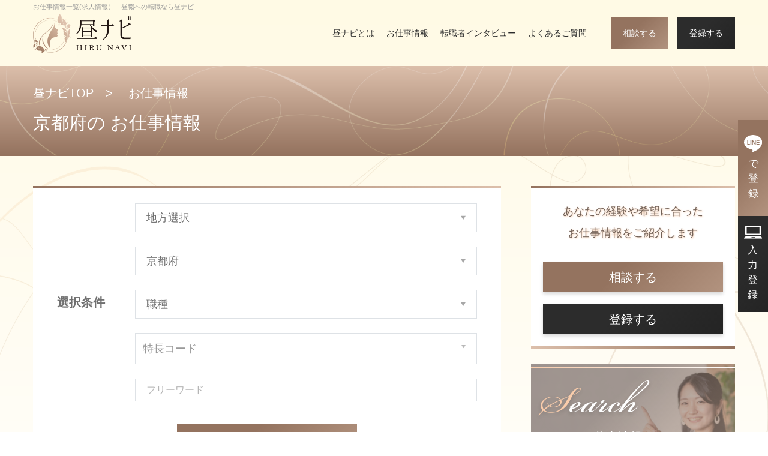

--- FILE ---
content_type: text/html; charset=UTF-8
request_url: https://hirunavi.jp/job_list/?district_val=%E4%BA%AC%E9%83%BD%E5%BA%9C
body_size: 11465
content:
<style>.active-result,
.search-choice span {
    font-size: 18px !important;
}

.chosen-choices {
    padding: .375rem 1.75rem .375rem .75rem !important;
    font-size: 18px !important;
}

.search-choice {
    padding-top: 5px !important;
    padding-bottom: 5px !important;
}
.area_content {
	white-space: pre-wrap;
}
@media(min-width:0px) and (max-width:575px) {

    .active-result,
    .search-choice span {
        font-size: 14px !important;
    }

    .chosen-choices {
        font-size: 14px !important;
    }
}</style><!doctype html><html dir="ltr" lang="ja"><head>  <script>(function(w,d,s,l,i){w[l]=w[l]||[];w[l].push({'gtm.start':
new Date().getTime(),event:'gtm.js'});var f=d.getElementsByTagName(s)[0],
j=d.createElement(s),dl=l!='dataLayer'?'&l='+l:'';j.async=true;j.src=
'https://www.googletagmanager.com/gtm.js?id='+i+dl;f.parentNode.insertBefore(j,f);
})(window,document,'script','dataLayer','GTM-TSHGXSX');</script> <meta charset="UTF-8"><meta name="viewport" content="width=device-width, initial-scale=1"><link rel="profile" href="https://gmpg.org/xfn/11"> <noscript id="aonoscrcss"></noscript><title>お仕事情報一覧(求人情報）｜昼職への転職なら昼ナビ</title><meta name="description" content="お仕事情報一覧(求人情報）。昼ナビは、キャバクラ・クラブ・ボーイ・黒服などの夜職・水商売から昼職に転職したい方向けの完全無料の転職支援サービスです。" /><meta name="robots" content="max-image-preview:large" /><link rel="canonical" href="https://hirunavi.jp/job_list/" /> <script type="application/ld+json" class="aioseo-schema">{"@context":"https:\/\/schema.org","@graph":[{"@type":"WebSite","@id":"https:\/\/hirunavi.jp\/#website","url":"https:\/\/hirunavi.jp\/","name":"\u663c\u30ca\u30d3","description":"\u591c\u8077\u304b\u3089\u663c\u8077\u3078\u306e\u8ee2\u8077\u3092\u5b8c\u5168\u7121\u6599\u3067\u30b5\u30dd\u30fc\u30c8","inLanguage":"ja","publisher":{"@id":"https:\/\/hirunavi.jp\/#organization"}},{"@type":"Organization","@id":"https:\/\/hirunavi.jp\/#organization","name":"\u663c\u30ca\u30d3","url":"https:\/\/hirunavi.jp\/"},{"@type":"BreadcrumbList","@id":"https:\/\/hirunavi.jp\/job_list\/#breadcrumblist","itemListElement":[{"@type":"ListItem","@id":"https:\/\/hirunavi.jp\/#listItem","position":1,"item":{"@type":"WebPage","@id":"https:\/\/hirunavi.jp\/","name":"\u30db\u30fc\u30e0","description":"\u591c\u8077\u304b\u3089\u663c\u8077\u3078\u306e\u8ee2\u8077\u3092\u7121\u6599\u3067\u30b5\u30dd\u30fc\u30c8\u3059\u308b\u663c\u30ca\u30d3\u516c\u5f0f\u30b5\u30a4\u30c8\u3002\u663c\u30ca\u30d3\u306f\u3001\u30ad\u30e3\u30d0\u30af\u30e9\u30fb\u30af\u30e9\u30d6\u30fb\u30dc\u30fc\u30a4\u30fb\u9ed2\u670d\u306a\u3069\u306e\u30ca\u30a4\u30c8\u30ef\u30fc\u30af\u306e\u65b9\u3005\u3067\u3001\u663c\u8077\u306b\u8ee2\u8077\u3057\u305f\u3044\u3051\u3069\u300c\u5c65\u6b74\u66f8\u306e\u66f8\u304d\u65b9\u304b\u3089\u5206\u304b\u3089\u306a\u3044\u300d\u3068\u3044\u3046\u65b9\u306b\u5bfe\u3057\u3066\u3001\u7121\u6599\u3067\u30a4\u30c1\u304b\u3089\u30b5\u30dd\u30fc\u30c8\u3059\u308b\u5c31\u8077\u30fb\u8ee2\u8077\u652f\u63f4\u30b5\u30fc\u30d3\u30b9\u3067\u3059\u3002","url":"https:\/\/hirunavi.jp\/"},"nextItem":"https:\/\/hirunavi.jp\/job_list\/#listItem"},{"@type":"ListItem","@id":"https:\/\/hirunavi.jp\/job_list\/#listItem","position":2,"item":{"@type":"WebPage","@id":"https:\/\/hirunavi.jp\/job_list\/","name":"\u304a\u4ed5\u4e8b\u60c5\u5831\u4e00\u89a7(\u6c42\u4eba\u60c5\u5831\uff09\uff5c\u663c\u8077\u3078\u306e\u8ee2\u8077\u306a\u3089\u663c\u30ca\u30d3","description":"\u304a\u4ed5\u4e8b\u60c5\u5831\u4e00\u89a7(\u6c42\u4eba\u60c5\u5831\uff09\u3002\u663c\u30ca\u30d3\u306f\u3001\u30ad\u30e3\u30d0\u30af\u30e9\u30fb\u30af\u30e9\u30d6\u30fb\u30dc\u30fc\u30a4\u30fb\u9ed2\u670d\u306a\u3069\u306e\u591c\u8077\u30fb\u6c34\u5546\u58f2\u304b\u3089\u663c\u8077\u306b\u8ee2\u8077\u3057\u305f\u3044\u65b9\u5411\u3051\u306e\u5b8c\u5168\u7121\u6599\u306e\u8ee2\u8077\u652f\u63f4\u30b5\u30fc\u30d3\u30b9\u3067\u3059\u3002","url":"https:\/\/hirunavi.jp\/job_list\/"},"previousItem":"https:\/\/hirunavi.jp\/#listItem"}]},{"@type":"WebPage","@id":"https:\/\/hirunavi.jp\/job_list\/#webpage","url":"https:\/\/hirunavi.jp\/job_list\/","name":"\u304a\u4ed5\u4e8b\u60c5\u5831\u4e00\u89a7(\u6c42\u4eba\u60c5\u5831\uff09\uff5c\u663c\u8077\u3078\u306e\u8ee2\u8077\u306a\u3089\u663c\u30ca\u30d3","description":"\u304a\u4ed5\u4e8b\u60c5\u5831\u4e00\u89a7(\u6c42\u4eba\u60c5\u5831\uff09\u3002\u663c\u30ca\u30d3\u306f\u3001\u30ad\u30e3\u30d0\u30af\u30e9\u30fb\u30af\u30e9\u30d6\u30fb\u30dc\u30fc\u30a4\u30fb\u9ed2\u670d\u306a\u3069\u306e\u591c\u8077\u30fb\u6c34\u5546\u58f2\u304b\u3089\u663c\u8077\u306b\u8ee2\u8077\u3057\u305f\u3044\u65b9\u5411\u3051\u306e\u5b8c\u5168\u7121\u6599\u306e\u8ee2\u8077\u652f\u63f4\u30b5\u30fc\u30d3\u30b9\u3067\u3059\u3002","inLanguage":"ja","isPartOf":{"@id":"https:\/\/hirunavi.jp\/#website"},"breadcrumb":{"@id":"https:\/\/hirunavi.jp\/job_list\/#breadcrumblist"},"datePublished":"2021-07-18T21:23:02+09:00","dateModified":"2021-10-28T08:40:48+09:00"}]}</script> <link href='https://analytics.tiktok.com' rel='preconnect' /><link href='https://connect.facebook.net' rel='preconnect' /><link rel="alternate" type="application/rss+xml" title="昼ナビ &raquo; フィード" href="https://hirunavi.jp/feed/" /><link rel="alternate" type="application/rss+xml" title="昼ナビ &raquo; コメントフィード" href="https://hirunavi.jp/comments/feed/" /><link rel="alternate" title="oEmbed (JSON)" type="application/json+oembed" href="https://hirunavi.jp/wp-json/oembed/1.0/embed?url=https%3A%2F%2Fhirunavi.jp%2Fjob_list%2F" /><link rel="alternate" title="oEmbed (XML)" type="text/xml+oembed" href="https://hirunavi.jp/wp-json/oembed/1.0/embed?url=https%3A%2F%2Fhirunavi.jp%2Fjob_list%2F&#038;format=xml" /><style id='wp-img-auto-sizes-contain-inline-css'>img:is([sizes=auto i],[sizes^="auto," i]){contain-intrinsic-size:3000px 1500px}
/*# sourceURL=wp-img-auto-sizes-contain-inline-css */</style><style id='wp-block-library-inline-css'>:root{--wp-block-synced-color:#7a00df;--wp-block-synced-color--rgb:122,0,223;--wp-bound-block-color:var(--wp-block-synced-color);--wp-editor-canvas-background:#ddd;--wp-admin-theme-color:#007cba;--wp-admin-theme-color--rgb:0,124,186;--wp-admin-theme-color-darker-10:#006ba1;--wp-admin-theme-color-darker-10--rgb:0,107,160.5;--wp-admin-theme-color-darker-20:#005a87;--wp-admin-theme-color-darker-20--rgb:0,90,135;--wp-admin-border-width-focus:2px}@media (min-resolution:192dpi){:root{--wp-admin-border-width-focus:1.5px}}.wp-element-button{cursor:pointer}:root .has-very-light-gray-background-color{background-color:#eee}:root .has-very-dark-gray-background-color{background-color:#313131}:root .has-very-light-gray-color{color:#eee}:root .has-very-dark-gray-color{color:#313131}:root .has-vivid-green-cyan-to-vivid-cyan-blue-gradient-background{background:linear-gradient(135deg,#00d084,#0693e3)}:root .has-purple-crush-gradient-background{background:linear-gradient(135deg,#34e2e4,#4721fb 50%,#ab1dfe)}:root .has-hazy-dawn-gradient-background{background:linear-gradient(135deg,#faaca8,#dad0ec)}:root .has-subdued-olive-gradient-background{background:linear-gradient(135deg,#fafae1,#67a671)}:root .has-atomic-cream-gradient-background{background:linear-gradient(135deg,#fdd79a,#004a59)}:root .has-nightshade-gradient-background{background:linear-gradient(135deg,#330968,#31cdcf)}:root .has-midnight-gradient-background{background:linear-gradient(135deg,#020381,#2874fc)}:root{--wp--preset--font-size--normal:16px;--wp--preset--font-size--huge:42px}.has-regular-font-size{font-size:1em}.has-larger-font-size{font-size:2.625em}.has-normal-font-size{font-size:var(--wp--preset--font-size--normal)}.has-huge-font-size{font-size:var(--wp--preset--font-size--huge)}.has-text-align-center{text-align:center}.has-text-align-left{text-align:left}.has-text-align-right{text-align:right}.has-fit-text{white-space:nowrap!important}#end-resizable-editor-section{display:none}.aligncenter{clear:both}.items-justified-left{justify-content:flex-start}.items-justified-center{justify-content:center}.items-justified-right{justify-content:flex-end}.items-justified-space-between{justify-content:space-between}.screen-reader-text{border:0;clip-path:inset(50%);height:1px;margin:-1px;overflow:hidden;padding:0;position:absolute;width:1px;word-wrap:normal!important}.screen-reader-text:focus{background-color:#ddd;clip-path:none;color:#444;display:block;font-size:1em;height:auto;left:5px;line-height:normal;padding:15px 23px 14px;text-decoration:none;top:5px;width:auto;z-index:100000}html :where(.has-border-color){border-style:solid}html :where([style*=border-top-color]){border-top-style:solid}html :where([style*=border-right-color]){border-right-style:solid}html :where([style*=border-bottom-color]){border-bottom-style:solid}html :where([style*=border-left-color]){border-left-style:solid}html :where([style*=border-width]){border-style:solid}html :where([style*=border-top-width]){border-top-style:solid}html :where([style*=border-right-width]){border-right-style:solid}html :where([style*=border-bottom-width]){border-bottom-style:solid}html :where([style*=border-left-width]){border-left-style:solid}html :where(img[class*=wp-image-]){height:auto;max-width:100%}:where(figure){margin:0 0 1em}html :where(.is-position-sticky){--wp-admin--admin-bar--position-offset:var(--wp-admin--admin-bar--height,0px)}@media screen and (max-width:600px){html :where(.is-position-sticky){--wp-admin--admin-bar--position-offset:0px}}

/*# sourceURL=wp-block-library-inline-css */</style><style id='global-styles-inline-css'>:root{--wp--preset--aspect-ratio--square: 1;--wp--preset--aspect-ratio--4-3: 4/3;--wp--preset--aspect-ratio--3-4: 3/4;--wp--preset--aspect-ratio--3-2: 3/2;--wp--preset--aspect-ratio--2-3: 2/3;--wp--preset--aspect-ratio--16-9: 16/9;--wp--preset--aspect-ratio--9-16: 9/16;--wp--preset--color--black: #000000;--wp--preset--color--cyan-bluish-gray: #abb8c3;--wp--preset--color--white: #ffffff;--wp--preset--color--pale-pink: #f78da7;--wp--preset--color--vivid-red: #cf2e2e;--wp--preset--color--luminous-vivid-orange: #ff6900;--wp--preset--color--luminous-vivid-amber: #fcb900;--wp--preset--color--light-green-cyan: #7bdcb5;--wp--preset--color--vivid-green-cyan: #00d084;--wp--preset--color--pale-cyan-blue: #8ed1fc;--wp--preset--color--vivid-cyan-blue: #0693e3;--wp--preset--color--vivid-purple: #9b51e0;--wp--preset--gradient--vivid-cyan-blue-to-vivid-purple: linear-gradient(135deg,rgb(6,147,227) 0%,rgb(155,81,224) 100%);--wp--preset--gradient--light-green-cyan-to-vivid-green-cyan: linear-gradient(135deg,rgb(122,220,180) 0%,rgb(0,208,130) 100%);--wp--preset--gradient--luminous-vivid-amber-to-luminous-vivid-orange: linear-gradient(135deg,rgb(252,185,0) 0%,rgb(255,105,0) 100%);--wp--preset--gradient--luminous-vivid-orange-to-vivid-red: linear-gradient(135deg,rgb(255,105,0) 0%,rgb(207,46,46) 100%);--wp--preset--gradient--very-light-gray-to-cyan-bluish-gray: linear-gradient(135deg,rgb(238,238,238) 0%,rgb(169,184,195) 100%);--wp--preset--gradient--cool-to-warm-spectrum: linear-gradient(135deg,rgb(74,234,220) 0%,rgb(151,120,209) 20%,rgb(207,42,186) 40%,rgb(238,44,130) 60%,rgb(251,105,98) 80%,rgb(254,248,76) 100%);--wp--preset--gradient--blush-light-purple: linear-gradient(135deg,rgb(255,206,236) 0%,rgb(152,150,240) 100%);--wp--preset--gradient--blush-bordeaux: linear-gradient(135deg,rgb(254,205,165) 0%,rgb(254,45,45) 50%,rgb(107,0,62) 100%);--wp--preset--gradient--luminous-dusk: linear-gradient(135deg,rgb(255,203,112) 0%,rgb(199,81,192) 50%,rgb(65,88,208) 100%);--wp--preset--gradient--pale-ocean: linear-gradient(135deg,rgb(255,245,203) 0%,rgb(182,227,212) 50%,rgb(51,167,181) 100%);--wp--preset--gradient--electric-grass: linear-gradient(135deg,rgb(202,248,128) 0%,rgb(113,206,126) 100%);--wp--preset--gradient--midnight: linear-gradient(135deg,rgb(2,3,129) 0%,rgb(40,116,252) 100%);--wp--preset--font-size--small: 13px;--wp--preset--font-size--medium: 20px;--wp--preset--font-size--large: 36px;--wp--preset--font-size--x-large: 42px;--wp--preset--spacing--20: 0.44rem;--wp--preset--spacing--30: 0.67rem;--wp--preset--spacing--40: 1rem;--wp--preset--spacing--50: 1.5rem;--wp--preset--spacing--60: 2.25rem;--wp--preset--spacing--70: 3.38rem;--wp--preset--spacing--80: 5.06rem;--wp--preset--shadow--natural: 6px 6px 9px rgba(0, 0, 0, 0.2);--wp--preset--shadow--deep: 12px 12px 50px rgba(0, 0, 0, 0.4);--wp--preset--shadow--sharp: 6px 6px 0px rgba(0, 0, 0, 0.2);--wp--preset--shadow--outlined: 6px 6px 0px -3px rgb(255, 255, 255), 6px 6px rgb(0, 0, 0);--wp--preset--shadow--crisp: 6px 6px 0px rgb(0, 0, 0);}:where(.is-layout-flex){gap: 0.5em;}:where(.is-layout-grid){gap: 0.5em;}body .is-layout-flex{display: flex;}.is-layout-flex{flex-wrap: wrap;align-items: center;}.is-layout-flex > :is(*, div){margin: 0;}body .is-layout-grid{display: grid;}.is-layout-grid > :is(*, div){margin: 0;}:where(.wp-block-columns.is-layout-flex){gap: 2em;}:where(.wp-block-columns.is-layout-grid){gap: 2em;}:where(.wp-block-post-template.is-layout-flex){gap: 1.25em;}:where(.wp-block-post-template.is-layout-grid){gap: 1.25em;}.has-black-color{color: var(--wp--preset--color--black) !important;}.has-cyan-bluish-gray-color{color: var(--wp--preset--color--cyan-bluish-gray) !important;}.has-white-color{color: var(--wp--preset--color--white) !important;}.has-pale-pink-color{color: var(--wp--preset--color--pale-pink) !important;}.has-vivid-red-color{color: var(--wp--preset--color--vivid-red) !important;}.has-luminous-vivid-orange-color{color: var(--wp--preset--color--luminous-vivid-orange) !important;}.has-luminous-vivid-amber-color{color: var(--wp--preset--color--luminous-vivid-amber) !important;}.has-light-green-cyan-color{color: var(--wp--preset--color--light-green-cyan) !important;}.has-vivid-green-cyan-color{color: var(--wp--preset--color--vivid-green-cyan) !important;}.has-pale-cyan-blue-color{color: var(--wp--preset--color--pale-cyan-blue) !important;}.has-vivid-cyan-blue-color{color: var(--wp--preset--color--vivid-cyan-blue) !important;}.has-vivid-purple-color{color: var(--wp--preset--color--vivid-purple) !important;}.has-black-background-color{background-color: var(--wp--preset--color--black) !important;}.has-cyan-bluish-gray-background-color{background-color: var(--wp--preset--color--cyan-bluish-gray) !important;}.has-white-background-color{background-color: var(--wp--preset--color--white) !important;}.has-pale-pink-background-color{background-color: var(--wp--preset--color--pale-pink) !important;}.has-vivid-red-background-color{background-color: var(--wp--preset--color--vivid-red) !important;}.has-luminous-vivid-orange-background-color{background-color: var(--wp--preset--color--luminous-vivid-orange) !important;}.has-luminous-vivid-amber-background-color{background-color: var(--wp--preset--color--luminous-vivid-amber) !important;}.has-light-green-cyan-background-color{background-color: var(--wp--preset--color--light-green-cyan) !important;}.has-vivid-green-cyan-background-color{background-color: var(--wp--preset--color--vivid-green-cyan) !important;}.has-pale-cyan-blue-background-color{background-color: var(--wp--preset--color--pale-cyan-blue) !important;}.has-vivid-cyan-blue-background-color{background-color: var(--wp--preset--color--vivid-cyan-blue) !important;}.has-vivid-purple-background-color{background-color: var(--wp--preset--color--vivid-purple) !important;}.has-black-border-color{border-color: var(--wp--preset--color--black) !important;}.has-cyan-bluish-gray-border-color{border-color: var(--wp--preset--color--cyan-bluish-gray) !important;}.has-white-border-color{border-color: var(--wp--preset--color--white) !important;}.has-pale-pink-border-color{border-color: var(--wp--preset--color--pale-pink) !important;}.has-vivid-red-border-color{border-color: var(--wp--preset--color--vivid-red) !important;}.has-luminous-vivid-orange-border-color{border-color: var(--wp--preset--color--luminous-vivid-orange) !important;}.has-luminous-vivid-amber-border-color{border-color: var(--wp--preset--color--luminous-vivid-amber) !important;}.has-light-green-cyan-border-color{border-color: var(--wp--preset--color--light-green-cyan) !important;}.has-vivid-green-cyan-border-color{border-color: var(--wp--preset--color--vivid-green-cyan) !important;}.has-pale-cyan-blue-border-color{border-color: var(--wp--preset--color--pale-cyan-blue) !important;}.has-vivid-cyan-blue-border-color{border-color: var(--wp--preset--color--vivid-cyan-blue) !important;}.has-vivid-purple-border-color{border-color: var(--wp--preset--color--vivid-purple) !important;}.has-vivid-cyan-blue-to-vivid-purple-gradient-background{background: var(--wp--preset--gradient--vivid-cyan-blue-to-vivid-purple) !important;}.has-light-green-cyan-to-vivid-green-cyan-gradient-background{background: var(--wp--preset--gradient--light-green-cyan-to-vivid-green-cyan) !important;}.has-luminous-vivid-amber-to-luminous-vivid-orange-gradient-background{background: var(--wp--preset--gradient--luminous-vivid-amber-to-luminous-vivid-orange) !important;}.has-luminous-vivid-orange-to-vivid-red-gradient-background{background: var(--wp--preset--gradient--luminous-vivid-orange-to-vivid-red) !important;}.has-very-light-gray-to-cyan-bluish-gray-gradient-background{background: var(--wp--preset--gradient--very-light-gray-to-cyan-bluish-gray) !important;}.has-cool-to-warm-spectrum-gradient-background{background: var(--wp--preset--gradient--cool-to-warm-spectrum) !important;}.has-blush-light-purple-gradient-background{background: var(--wp--preset--gradient--blush-light-purple) !important;}.has-blush-bordeaux-gradient-background{background: var(--wp--preset--gradient--blush-bordeaux) !important;}.has-luminous-dusk-gradient-background{background: var(--wp--preset--gradient--luminous-dusk) !important;}.has-pale-ocean-gradient-background{background: var(--wp--preset--gradient--pale-ocean) !important;}.has-electric-grass-gradient-background{background: var(--wp--preset--gradient--electric-grass) !important;}.has-midnight-gradient-background{background: var(--wp--preset--gradient--midnight) !important;}.has-small-font-size{font-size: var(--wp--preset--font-size--small) !important;}.has-medium-font-size{font-size: var(--wp--preset--font-size--medium) !important;}.has-large-font-size{font-size: var(--wp--preset--font-size--large) !important;}.has-x-large-font-size{font-size: var(--wp--preset--font-size--x-large) !important;}
/*# sourceURL=global-styles-inline-css */</style><style id='classic-theme-styles-inline-css'>/*! This file is auto-generated */
.wp-block-button__link{color:#fff;background-color:#32373c;border-radius:9999px;box-shadow:none;text-decoration:none;padding:calc(.667em + 2px) calc(1.333em + 2px);font-size:1.125em}.wp-block-file__button{background:#32373c;color:#fff;text-decoration:none}
/*# sourceURL=/wp-includes/css/classic-themes.min.css */</style><link rel='stylesheet' id='japn-style-css' href='https://hirunavi.jp/wp-content/cache/autoptimize/css/autoptimize_single_e4037c5ddacc899e55f05d38f8e0a8a5.css' media='all' /><link rel="https://api.w.org/" href="https://hirunavi.jp/wp-json/" /><link rel="alternate" title="JSON" type="application/json" href="https://hirunavi.jp/wp-json/wp/v2/pages/17" /><link rel="EditURI" type="application/rsd+xml" title="RSD" href="https://hirunavi.jp/xmlrpc.php?rsd" /><meta name="generator" content="WordPress 6.9" /><link rel='shortlink' href='https://hirunavi.jp/?p=17' /><style>.recentcomments a{display:inline !important;padding:0 !important;margin:0 !important;}</style><link rel="preconnect" href="https://fonts.gstatic.com"><link href="https://hirunavi.jp/wp-content/themes/japn/css/bootstrap.min.css" rel="stylesheet"><link href="https://hirunavi.jp/wp-content/cache/autoptimize/css/autoptimize_single_d7f9cfdf745e930e2f8da07639eac701.css" rel="stylesheet" type="text/css"><link href="https://hirunavi.jp/wp-content/themes/japn/css/fontawesome.min.css" rel="stylesheet" type="text/css"><link href="https://hirunavi.jp/wp-content/cache/autoptimize/css/autoptimize_single_1f05e0c6be3220ebd438f66a8747a57c.css" rel="stylesheet" type="text/css"><link href="https://hirunavi.jp/wp-content/cache/autoptimize/css/autoptimize_single_bebc9cc2cbdd546d76bbe2b79346f5ba.css" rel="stylesheet"
 type="text/css"><link href="https://hirunavi.jp/wp-content/cache/autoptimize/css/autoptimize_single_aeb996324a978dba2e2389c3a413fe3f.css" rel="stylesheet" type="text/css"><link href="https://hirunavi.jp/wp-content/cache/autoptimize/css/autoptimize_single_480929a67a8d7953c76541a2739903b3.css" rel="stylesheet" type="text/css"><link rel="shortcut icon" type="image/png" href="https://hirunavi.jp/wp-content/themes/japn/images/fav.png"> <script src="https://hirunavi.jp/wp-content/cache/autoptimize/js/autoptimize_single_91515770ce8c55de23b306444d8ea998.js"></script> <link href="https://hirunavi.jp/wp-content/themes/japn/css/chosen.min.css" rel="stylesheet" type="text/css"> <script src="https://hirunavi.jp/wp-content/themes/japn/js/chosen.jquery.min.js"></script>  
  <script src="https://hirunavi.jp/wp-content/themes/japn/js/bootstrap.min.js"></script>  <!--[if lt IE 9]> <script src="https://oss.maxcdn.com/html5shiv/3.7.3/html5shiv.min.js"></script> <script src="https://oss.maxcdn.com/respond/1.4.2/respond.min.js"></script> <![endif]--> <script src="https://hirunavi.jp/wp-content/themes/japn/js/jquery.imagemapster.min.js"></script> <script src="https://hirunavi.jp/wp-content/themes/japn/js/imageMapResizer.min.js"></script> </head><body class="wp-singular page-template page-template-template-parts page-template-job_list page-template-template-partsjob_list-php page page-id-17 page-parent wp-theme-japn"> <noscript><iframe src="https://www.googletagmanager.com/ns.html?id=GTM-TSHGXSX"
height="0" width="0" style="display:none;visibility:hidden"></iframe></noscript><div id="page" class="site"><div class="wrapper inner-page"><header id="header" class="header-hp"><div class="container"><div class="row"><div class="col-lg-12 col-md-12 col-sm-12 col-xs-12 header-in-hp"><div class="logo-hp"> <a href="https://hirunavi.jp"> <img src="https://hirunavi.jp/wp-content/themes/japn/images/logo.png" alt=""/> </a></div><div class="navigation"><nav class="navbar navbar-expand-lg navbar-light"><div class="collapse navbar-collapse" id="navbarTogglerDemo01"><ul class="navbar-nav ml-auto"><li class="nav-item"> <a class="nav-link" href="https://hirunavi.jp/about"> <label> Hiru Navi </label> <span>昼ナビとは</span> <img src="https://hirunavi.jp/wp-content/themes/japn/images/ic_arrow.png" alt="" /> </a></li><li class="nav-item"> <a class="nav-link" href="https://hirunavi.jp/job_list"> <label> Job information </label> <span>お仕事情報</span> <img src="https://hirunavi.jp/wp-content/themes/japn/images/ic_arrow.png" alt="" /> </a></li><li class="nav-item"> <a class="nav-link" href="https://hirunavi.jp/interview_list"> <label> Interview </label> <span>転職者インタビュー</span> <img src="https://hirunavi.jp/wp-content/themes/japn/images/ic_arrow.png" alt="" /> </a></li><li class="nav-item"> <a class="nav-link" href="https://hirunavi.jp/qa"> <label> Faq </label> <span>よくあるご質問</span> <img src="https://hirunavi.jp/wp-content/themes/japn/images/ic_arrow.png" alt="" /> </a></li></ul></div><div class="header-right-hp"><div class="contact-btn-main-hp"> <a href="https://hirunavi.jp/consultation_form" class="contact-btn-hp">相談する</a></div><div class="contact-btn-main-hp"> <a href="https://hirunavi.jp/registration_form" class="contact-btn-hp doc-btn-hp">登録する </a></div></div></nav></div><div class="mobile-menu-icon-hp"><div class="menu-toggle-btn"> <span></span> <span></span> <span></span></div></div></div></div></div></header><div class="overlay-mobile-menu-hp"></div><div class="clearfix"></div><main id="primary" class="site-main"><section id="contain"><div class="line-fixed-hp"><div class="line-link-hp"> <a href="https://lin.ee/1NJrFQRTs" class="gradiant_1"> <span> <img src="https://hirunavi.jp/wp-content/themes/japn/images/line_icon.svg" alt="" /><br> で<br>登<br>録 </span> </a></div><div class="line-link-hp"> <a href="https://hirunavi.jp/registration_form" class="gradiant_2"> <span> <img src="https://hirunavi.jp/wp-content/themes/japn/images/pc_icon.svg" alt="" /><br> 入<br>力<br>登<br>録 </span> </a></div><div class="line-link-hp only-mobile"> <a href="tel:03-4405-3120" class="gradiant_1"> <span> <i class="fas fa-phone text-white"></i> <br> 電話 </span> </a></div></div><div class="inner-page-main-ip"><div class="banner-block-ip"><div class="banner-block-overlay-ip"><div class="container"><div class="row"><div class="col-lg-12 col-md-12 col-sm-12 col-xs-12 banner-block-in-ip"><div class="banner-middle-ip"><div class="breadcrumb-ip"><ol class="breadcrumb"><li class="breadcrumb-item"><a
 href="https://hirunavi.jp">昼ナビTOP</a></li><li class="breadcrumb-item active"> お仕事情報</li></ol></div><div class="inner-title-ip"><h2> 京都府の                                            お仕事情報</h2></div><div class="clearfix"></div></div><div class="clearfix"></div></div></div></div></div><div class="clearfix"></div></div><div class="about-block-ip interview-block-op"><div class="container"><h1 class="title_header">お仕事情報一覧(求人情報）｜昼職への転職なら昼ナビ</h1><div class="row"><div class="col-lg-12 col-md-12 col-sm-12 col-xs-12 about-block-in-ip"><div class="about-middle-ip"><div class="about-left-ip"><div class="adviser-box-op"><div class="about-box-border-top-ip"></div><div class="affairs-details-jlp"><div class="affairs-details-info-jlp"><div class="affairs-details-left-jlp">選択条件</div><div class="affairs-details-right-jlp"><div class="banner-select-hp"> <select class="custom-select border" id="district_vals"><option value="">地方選択</option><option value="1"
 > 北海道</option><option value="7"
 > 東北地方</option><option value="3"
 > 関東地方</option><option value="2"
 > 中部地方</option><option value="8"
 > 近畿地方</option><option value="9"
 > 中国地方</option><option value="5"
 > 四国地方</option><option value="4"
 > 九州地方</option> </select></div><div class="banner-select-hp"> <select class="custom-select border" id="district_val"><option value="">都道府県</option><option value="東京都"
 > 東京都</option><option value="北海道"
 > 北海道</option><option value="青森県"
 > 青森県</option><option value="岩手県"
 > 岩手県</option><option value="宮城県"
 > 宮城県</option><option value="秋田県"
 > 秋田県</option><option value="山形県"
 > 山形県</option><option value="福島県"
 > 福島県</option><option value="茨城県"
 > 茨城県</option><option value="栃木県"
 > 栃木県</option><option value="群馬県"
 > 群馬県</option><option value="埼玉県"
 > 埼玉県</option><option value="千葉県"
 > 千葉県</option><option value="神奈川県"
 > 神奈川県</option><option value="新潟県"
 > 新潟県</option><option value="富山県"
 > 富山県</option><option value="石川県"
 > 石川県</option><option value="福井県"
 > 福井県</option><option value="山梨県"
 > 山梨県</option><option value="長野県"
 > 長野県</option><option value="岐阜県"
 > 岐阜県</option><option value="静岡県"
 > 静岡県</option>                                                            <option value="愛知県"
 > 愛知県</option><option value="三重県"
 > 三重県</option><option value="滋賀県"
 > 滋賀県</option><option value="京都府"
 selected> 京都府</option><option value="大阪府"
 > 大阪府</option><option value="兵庫県"
 > 兵庫県</option><option value="奈良県"
 > 奈良県</option><option value="和歌山県"
 > 和歌山県</option><option value="鳥取県"
 > 鳥取県</option><option value="島根県"
 > 島根県</option><option value="岡山県"
 > 岡山県</option><option value="広島県"
 > 広島県</option><option value="山口県"
 > 山口県</option><option value="徳島県"
 > 徳島県</option><option value="香川県"
 > 香川県</option><option value="愛媛県"
 > 愛媛県</option><option value="高知県"
 > 高知県</option><option value="福岡県"
 > 福岡県</option><option value="佐賀県"
 > 佐賀県</option><option value="長崎県"
 > 長崎県</option><option value="熊本県"
 > 熊本県</option><option value="大分県"
 > 大分県</option><option value="宮崎県"
 > 宮崎県</option><option value="鹿児島県"
 > 鹿児島県</option><option value="沖縄県"
 > 沖縄県</option> </select></div><div class="banner-select-hp"> <select class="custom-select border" id="job_type"><option value="">職種</option><optgroup label="営業系"><option value="営業（法人・個人）"
 > 営業（法人・個人）</option><option value="ルート営業、代理店営業"
 > ルート営業、代理店営業</option><option value="内勤営業、カウンターセールス"
 > 内勤営業、カウンターセールス</option><option value="IT系・システム営業"
 > IT系・システム営業</option><option value="⼈材コーディネーター、キャリアカウンセラー"
 > ⼈材コーディネーター、キャリアカウンセラー</option><option value="営業マネージャー"
 > 営業マネージャー</option><option value="Webマーケティング、リサーチ、分析"
 > Webマーケティング、リサーチ、分析</option><option value="テレマーケティング、アポインター"
 > テレマーケティング、アポインター</option><option value="その他、営業系関連職"
 > その他、営業系関連職</option></optgroup><optgroup label="事務系"><option value="一般事務、営業事務、秘書、受付"
 > 一般事務、営業事務、秘書、受付</option><option value="広報、PR"
 > 広報、PR</option><option value="総務"
 > 総務</option><option value="人事・労務、採用"
 > 人事・労務、採用</option><option value="経理、財務"
 > 経理、財務</option><option value="貿易、物流、購買"
 > 貿易、物流、購買</option><option value="その他、事務系関連職"
 > その他、事務系関連職</option></optgroup><optgroup label="販売・サービス系"><option value="販売・接客スタッフ"
 > 販売・接客スタッフ</option><option value="店長・店長候補"
 > 店長・店長候補</option><option value="ホールスタッフ"
 > ホールスタッフ</option><option value="調理師、シェフ、調理補助"
 > 調理師、シェフ、調理補助</option><option value="スーパーバイザー、エリアマネジャー"
 > スーパーバイザー、エリアマネジャー</option><option value="その他、販売・サービス系関連職"
 > その他、販売・サービス系関連職</option></optgroup><optgroup label="美容・ブライダル・旅行系"><option value="エステティシャン"
 > エステティシャン</option><option value="美容部員"
 > 美容部員</option><option value="トリマー"
 > トリマー</option><option value="ネイリスト、アイリスト"
 > ネイリスト、アイリスト</option><option value="理容師、美容師"
 > 理容師、美容師</option><option value="ウエディングプランナー"
 > ウエディングプランナー</option><option value="コーディネーター、プランナー（冠婚葬祭）"
 > コーディネーター、プランナー（冠婚葬祭）</option><option value="旅⾏コーディネーター、添乗員"
 > 旅⾏コーディネーター、添乗員</option><option value="カウンタースタッフ、予約⼿配、オペレーター"
 > カウンタースタッフ、予約⼿配、オペレーター</option><option value="ホテルスタッフ"
 > ホテルスタッフ</option><option value="その他、美容・ブライダル・旅行系関連職"
 > その他、美容・ブライダル・旅行系関連職</option></optgroup><optgroup label="専門サービス系"><option value="保育⼠・幼稚園教諭"
 > 保育⼠・幼稚園教諭</option><option value="児童相談員"
 > 児童相談員</option><option value="介護スタッフ・ヘルパー"
 > 介護スタッフ・ヘルパー</option><option value="福祉事業責任者・施設⻑"
 > 福祉事業責任者・施設⻑</option><option value="ケアマネジャー（介護⽀援専⾨員）"
 > ケアマネジャー（介護⽀援専⾨員）</option><option value="⽣活相談員・⽣活⽀援員"
 > ⽣活相談員・⽣活⽀援員</option><option value="管理栄養⼠・栄養⼠・フードコーディネーター"
 > 管理栄養⼠・栄養⼠・フードコーディネーター</option><option value="看護師、准看護師"
 > 看護師、准看護師</option><option value="⻭科衛⽣⼠"
 > ⻭科衛⽣⼠</option><option value="医療事務"
 > 医療事務</option><option value="講師、インストラクター"
 > 講師、インストラクター</option><option value="教室長・校長"
 > 教室長・校長</option><option value="スポーツインストラクター・トレーナー"
 > スポーツインストラクター・トレーナー</option><option value="教務事務"
 > 教務事務</option><option value="その他、専門サービス系関連職"
 > その他、専門サービス系関連職</option></optgroup><optgroup label="IT・エンジニア系"><option value="システム開発（Web・オープン系）"
 > システム開発（Web・オープン系）</option><option value="システム開発（汎⽤機系）"
 > システム開発（汎⽤機系）</option><option value="システム開発（組み込み・制御系）"
 > システム開発（組み込み・制御系）</option><option value="パッケージソフト・ミドルウェア開発"
 > パッケージソフト・ミドルウェア開発</option><option value="システムコンサルタント、プリセールス"
 > システムコンサルタント、プリセールス</option><option value="インフラエンジニア（設計・構築）"
 > インフラエンジニア（設計・構築）</option><option value="インフラエンジニア（運用・保守）"
 > インフラエンジニア（運用・保守）</option><option value="テクニカルサポート"
 > テクニカルサポート</option><option value="社内SE"
 > 社内SE</option><option value="その他、IT・エンジニア系関連職"
 > その他、IT・エンジニア系関連職</option></optgroup><optgroup label="クリエイティブ"><option value="Webプロデューサー、ディレクター、プランナー"
 > Webプロデューサー、ディレクター、プランナー</option><option value="Webデザイナー・コーダー"
 > Webデザイナー・コーダー</option><option value="Webショップ・ECサイト運営"
 > Webショップ・ECサイト運営</option><option value="グラフィックデザイナー"
 > グラフィックデザイナー</option><option value="CGデザイナー"
 > CGデザイナー</option><option value="ライター、編集、エディター"
 > ライター、編集、エディター</option><option value="DTPオペレーター"
 > DTPオペレーター</option><option value="アシスタントディレクター"
 > アシスタントディレクター</option><option value="制作進行管理"
 > 制作進行管理</option><option value="デザイナー（ファッション・雑貨）・パタンナー"
 > デザイナー（ファッション・雑貨）・パタンナー</option><option value="マーチャンダイザー、バイヤー"
 > マーチャンダイザー、バイヤー</option><option value="スタイリスト、ヘアメイク"
 > スタイリスト、ヘアメイク</option><option value="デザイナー・コーディネーター（インテリア・空間・店舗）"
 > デザイナー・コーディネーター（インテリア・空間・店舗）</option><option value="その他、クリエイティブ系関連職"
 > その他、クリエイティブ系関連職</option></optgroup><optgroup label="建築・⼟⽊系"><option value="設計"
 > 設計</option><option value="施工管理"
 > 施工管理</option><option value="CADオペレーター"
 > CADオペレーター</option><option value="設備保全・メンテナンス"
 > 設備保全・メンテナンス</option><option value="その他、建築・⼟⽊系関連職"
 > その他、建築・⼟⽊系関連職</option></optgroup><optgroup label="設備・交通・運輸系"><option value="施設・設備管理"
 > 施設・設備管理</option><option value="警備、清掃"
 > 警備、清掃</option><option value="ドライバー"
 > ドライバー</option><option value="倉庫作業・管理"
 > 倉庫作業・管理</option><option value="空港関連職"
 > 空港関連職</option><option value="その他、不動産・設備・運輸系関連職"
 > その他、不動産・設備・運輸系関連職</option></optgroup><optgroup label="専門職系"><option value="コンサルタント"
 > コンサルタント</option><option value="税理士・税理士補助"
 > 税理士・税理士補助</option><option value="弁護士・パラリーガル"
 > 弁護士・パラリーガル</option><option value="公務員"
 > 公務員</option><option value="通訳、翻訳"
 > 通訳、翻訳</option><option value="団体職員"
 > 団体職員</option><option value="学校法人職員"
 > 学校法人職員</option><option value="その他、専門職系関連職"
 > その他、専門職系関連職</option></optgroup> </select></div><div class="banner-select-hp"> <select class="custom-select border" id="job_spec" data-placeholder="特長コード" multiple="multiple"
 data-native-menu="false"><option value="駅チカ"
 > 駅チカ</option><option value="朝ゆっくり出社"
 > 朝ゆっくり出社</option><option value="服装自由"
 > 服装自由</option><option value="ネイルOK"
 > ネイルOK</option><option value="テレワーク可"
 > テレワーク可</option><option value="残業ほぼなし"
 > 残業ほぼなし</option><option value="学歴不問"
 > 学歴不問</option><option value="未経験歓迎"
 > 未経験歓迎</option><option value="土日祝休み"
 > 土日祝休み</option><option value="平均年齢20代"
 > 平均年齢20代</option><option value="産休育休制度あり"
 > 産休育休制度あり</option><option value="社会保険完備"
 > 社会保険完備</option> </select></div><div class="banner-input-hp"> <input type="text" class="border" placeholder="フリーワード"
 id="job_keyword" /></div></div></div><div class="adviser-details-btn-ap"> <a href="#" id="reset_query" class="common-btn-hp">検索</a></div></div><div class="about-box-border-bottom-ip"></div></div><div class="cases-jlp"><div class="cases-left-jlp"> <span>0</span>件（1〜0件を表示中）</div></div><div class="cast-nav-jlp"><div class="cast-nav-in-jlp"><a href="https://hirunavi.jp/job_list?district_val=京都府&orderby=date" class="active">新着順</a></div><div class="cast-nav-in-jlp"> <a href="https://hirunavi.jp/job_list?district_val=京都府&orderby=value"
 class="">時給順</a></div><div class="cast-nav-in-jlp"> <a href="https://hirunavi.jp/job_list?district_val=京都府&orderby=need_amount"
 class="">募集人数順</a></div><div class="cast-nav-in-jlp"> <a href="https://hirunavi.jp/job_list?district_val=京都府&orderby=start_date"
 class="">開始日順</a></div></div><div class="job-list-jlp"><p></p></div><div class="pagination-bp"><ul class="pagination justify-content-center"></ul></div></div><div class="about-right-ip"><div class="wishes-ip"><div class="about-box-border-top-ip"></div><div class="wishes-middle-ip"><div class="wishes-title-ip"><h3>あなたの経験や希望に合った<br>お仕事情報をご紹介します</h3></div><div class="wishes-btn-ip"> <a href="https://hirunavi.jp/consultation_form" class="common-btn-hp gradiant_1">相談する</a></div><div class="wishes-btn-ip"> <a href="https://hirunavi.jp/registration_form" class="common-btn-hp gradiant_2">登録する</a></div></div><div class="about-box-border-bottom-ip"></div></div><div class="search-box-ip"
 style="background:url(https://hirunavi.jp/wp-content/themes/japn/images/search_back.png) no-repeat center right; background-size:cover;"> <a href="https://hirunavi.jp/job_list"><div class="search-box-border-top-ip"></div><div class="search-box-middle-ip"><div class="search-box-title-ip"><span>S</span>earch</div><div class="search-box-info-ip">お仕事情報</div></div><div class="search-box-border-top-ip"></div> </a></div><div class="search-box-ip"
 style="background:url(https://hirunavi.jp/wp-content/themes/japn/images/search_back_2.png) no-repeat center right; background-size:cover;"> <a href="https://hirunavi.jp/about"><div class="search-box-border-top-ip"></div><div class="search-box-middle-ip"><div class="search-box-title-ip"><span>Hiru</span> Navi</div><div class="search-box-info-ip">昼ナビとは</div></div><div class="search-box-border-top-ip"></div> </a></div></div><div class="clearfix"></div></div><div class="clearfix"></div></div></div></div><div class="clearfix"></div></div></div><div class="company-block-hp"><div class="container"><div class="row"><div class="col-lg-12 col-md-12 col-sm-12 col-xs-12 company-block-in-hp"><div class="company-middle-hp"><div class="company-middle-in-hp"><div class="company-img-hp"> <img src="https://hirunavi.jp/wp-content/themes/japn/images/logo.png" alt="" /></div><div class="company-info-hp"> 昼ナビは、キャバクラ・クラブ・ボーイ・黒服などのナイトワークの方々が昼職に転職したいと考えた時に感じる「履歴書の書き方が分からない」・「自分にあった仕事が分からない」・「昼職の実情が分からない」といったお悩みをアドバイザーが一人ひとりに真剣に向き合い、お話しした上で全て解消し、希望や適正に応じたお仕事をご紹介します。</div></div></div><div class="clearfix"></div></div></div></div><div class="clearfix"></div></div><div class="clearfix"></div></section></main><footer id="footer"><div class="back-to-top-hp" id="gototop"> <a href="https://hirunavi.jp"><img src="https://hirunavi.jp/wp-content/themes/japn/images/backtotop.png"
                alt="昼ナビTOPへ" /></a></div><div class="footer-top-hp"><div class="container"><div class="row"><div class="col-lg-12 col-md-12 col-sm-12 col-xs-12 footer-inner-hp"><div class="footer-middle-hp"><div class="footer-left-hp"><h2><a href="https://hirunavi.jp/job_list" class="text-white">公開中のお仕事検索</a></h2><div class="footer-links-hp"><ul><li><a href="https://hirunavi.jp/job_list?district_val=北海道">北海道</a></li><li><a href="https://hirunavi.jp/job_list?district_val=青森県">青森県</a></li><li><a href="https://hirunavi.jp/job_list?district_val=岩手県">岩手県</a></li><li><a href="https://hirunavi.jp/job_list?district_val=秋田県">秋田県</a></li><li><a href="https://hirunavi.jp/job_list?district_val=宮城県">宮城県</a></li><li><a href="https://hirunavi.jp/job_list?district_val=山形県">山形県</a></li><li><a href="https://hirunavi.jp/job_list?district_val=福島県">福島県</a></li></ul><ul><li><a href="https://hirunavi.jp/job_list?district_val=茨城県">茨城県</a></li><li><a href="https://hirunavi.jp/job_list?district_val=栃木県">栃木県</a></li><li><a href="https://hirunavi.jp/job_list?district_val=群馬県">群馬県</a></li><li><a href="https://hirunavi.jp/job_list?district_val=埼玉県">埼玉県</a></li><li><a href="https://hirunavi.jp/job_list?district_val=千葉県">千葉県</a></li><li><a href="https://hirunavi.jp/job_list?district_val=東京都">東京都</a></li><li><a href="https://hirunavi.jp/job_list?district_val=神奈川県">神奈川県</a></li></ul><ul><li><a href="https://hirunavi.jp/job_list?district_val=山梨県">山梨県</a></li><li><a href="https://hirunavi.jp/job_list?district_val=長野県">長野県</a></li><li><a href="https://hirunavi.jp/job_list?district_val=新潟県">新潟県</a></li><li><a href="https://hirunavi.jp/job_list?district_val=富山県">富山県</a></li><li><a href="https://hirunavi.jp/job_list?district_val=石川県">石川県</a></li><li><a href="https://hirunavi.jp/job_list?district_val=福井県">福井県</a></li><li><a href="https://hirunavi.jp/job_list?district_val=静岡県">静岡県</a></li><li><a href="https://hirunavi.jp/job_list?district_val=愛知県">愛知県</a></li><li><a href="https://hirunavi.jp/job_list?district_val=岐阜県">岐阜県</a></li><li><a href="https://hirunavi.jp/job_list?district_val=三重県">三重県</a></li></ul><ul><li><a href="https://hirunavi.jp/job_list?district_val=滋賀県">滋賀県</a></li><li><a href="https://hirunavi.jp/job_list?district_val=京都府">京都府</a></li><li><a href="https://hirunavi.jp/job_list?district_val=大阪府">大阪府</a></li><li><a href="https://hirunavi.jp/job_list?district_val=兵庫県">兵庫県</a></li><li><a href="https://hirunavi.jp/job_list?district_val=奈良県">奈良県</a></li><li><a href="https://hirunavi.jp/job_list?district_val=和歌山県">和歌山県</a></li></ul><ul><li><a href="https://hirunavi.jp/job_list?district_val=鳥取県">鳥取県</a></li><li><a href="https://hirunavi.jp/job_list?district_val=島根県">島根県</a></li><li><a href="https://hirunavi.jp/job_list?district_val=岡山県">岡山県</a></li><li><a href="https://hirunavi.jp/job_list?district_val=広島県">広島県</a></li><li><a href="https://hirunavi.jp/job_list?district_val=山口県">山口県</a></li><li><a href="https://hirunavi.jp/job_list?district_val=香川県">香川県</a></li><li><a href="https://hirunavi.jp/job_list?district_val=愛媛県">愛媛県</a></li><li><a href="https://hirunavi.jp/job_list?district_val=徳島県">徳島県</a></li><li><a href="https://hirunavi.jp/job_list?district_val=高知県">高知県</a></li></ul><ul><li><a href="https://hirunavi.jp/job_list?district_val=福岡県">福岡県</a></li><li><a href="https://hirunavi.jp/job_list?district_val=佐賀県">佐賀県</a></li><li><a href="https://hirunavi.jp/job_list?district_val=長崎県">長崎県</a></li><li><a href="https://hirunavi.jp/job_list?district_val=熊本県">熊本県</a></li><li><a href="https://hirunavi.jp/job_list?district_val=大分県">大分県</a></li><li><a href="https://hirunavi.jp/job_list?district_val=宮崎県">宮崎県</a></li><li><a href="https://hirunavi.jp/job_list?district_val=鹿児島県">鹿児島県</a></li><li><a href="https://hirunavi.jp/job_list?district_val=沖縄県">沖縄県</a></li></ul></div></div><div class="footer-right-hp"><div class="footer-links2-hp"><ul><li><a href="https://hirunavi.jp/about">昼ナビとは？</a></li><li><a href="https://hirunavi.jp/interview_list">転職者インタビュー</a></li><li><a href="https://rc-group.co.jp/contact/" target="_blank" rel="noopener noreferrer">お問い合わせ</a></li></ul></div><div class="footer-btn-hp"><div class="footer-btn-in-hp"> <a href="https://hirunavi.jp/consultation_form" class="common-btn-hp gradiant_1">相談する</a></div><div class="footer-btn-in-hp"> <a href="https://hirunavi.jp/registration_form" class="common-btn-hp gradiant_2">登録する</a></div></div></div><div class="clearfix"></div></div><div class="copyright-hp">©2021 HiruNavi</div><div class="clearfix"></div></div></div></div></div><div class="clearfix"></div></footer></div>  <script type="speculationrules">{"prefetch":[{"source":"document","where":{"and":[{"href_matches":"/*"},{"not":{"href_matches":["/wp-*.php","/wp-admin/*","/wp-content/uploads/*","/wp-content/*","/wp-content/plugins/*","/wp-content/themes/japn/*","/*\\?(.+)"]}},{"not":{"selector_matches":"a[rel~=\"nofollow\"]"}},{"not":{"selector_matches":".no-prefetch, .no-prefetch a"}}]},"eagerness":"conservative"}]}</script> <script defer='defer' src="https://hirunavi.jp/wp-content/cache/autoptimize/js/autoptimize_single_6c14accb015f2d62154ee408fe5d0c3e.js" id="japn-navigation-js"></script> <script src="https://hirunavi.jp/wp-content/themes/japn/js/owl.carousel.min.js"></script> <script src="https://hirunavi.jp/wp-content/cache/autoptimize/js/autoptimize_single_f88f23e1e8e654ca9c495d26ca2e1337.js"></script> <script src="https://oss.maxcdn.com/html5shiv/3.7.2/html5shiv.min.js"></script> <script src="https://hirunavi.jp/wp-content/themes/japn/js/jquery.validate.min.js"></script> </body></html><script type="text/javascript">$(document).ready(function() {
    $('#search').on('click', function() {
        var url = "https://hirunavi.jp/job_list/?";
        url += 'district_val=' + $('#district_val').val();
        url += '&job_type=' + $('#job_type').val();
        url += '&job_spec=' + $('#job_spec').val();
        url += '&job_keyword=' + $('#job_keyword').val();
        self.location = url;
    });

    $('#reset_query').on('click', function() {
        var url = "https://hirunavi.jp/job_list/?";
        url += 'district_vals=' + $('#district_vals').val();
        url += '&district_val=' + $('#district_val').val();
        url += '&job_type=' + $('#job_type').val();
        url += '&job_spec=' + $('#job_spec').val();
        url += '&job_keyword=' + $('#job_keyword').val();
        self.location = url;
    });
    $('#district_vals').on('change', function() {
        // console.log($(this).val())
        var url = "https://hirunavi.jp/job_list/?";
        url += 'district_vals=' + $(this).val();
        // url += '&district_val=' + ;
        url += '&job_type=' + $('#job_type').val();
        url += '&job_spec=' + $('#job_spec').val();
        url += '&job_keyword=' + $('#job_keyword').val();
        self.location = url;
    })
    $('.common-btn-hp').removeClass('ui-btn');
        $("#job_spec").chosen({
        allow_single_deselect: true,
        disable_search_threshold: 0
    });
    })</script>

--- FILE ---
content_type: text/css
request_url: https://hirunavi.jp/wp-content/cache/autoptimize/css/autoptimize_single_d7f9cfdf745e930e2f8da07639eac701.css
body_size: 84
content:
@font-face{font-family:'Bickham Script Pro';src:url(//hirunavi.jp/wp-content/themes/japn/css/../fonts/BickhamScriptPro-Regular.eot);src:url(//hirunavi.jp/wp-content/themes/japn/css/../fonts/BickhamScriptPro-Regular.eot?#iefix) format('embedded-opentype'),url(//hirunavi.jp/wp-content/themes/japn/css/../fonts/BickhamScriptPro-Regular.woff2) format('woff2'),url(//hirunavi.jp/wp-content/themes/japn/css/../fonts/BickhamScriptPro-Regular.woff) format('woff'),url(//hirunavi.jp/wp-content/themes/japn/css/../fonts/BickhamScriptPro-Regular.ttf) format('truetype'),url(//hirunavi.jp/wp-content/themes/japn/css/../fonts/BickhamScriptPro-Regular.svg#BickhamScriptPro-Regular) format('svg')}

--- FILE ---
content_type: text/css
request_url: https://hirunavi.jp/wp-content/cache/autoptimize/css/autoptimize_single_aeb996324a978dba2e2389c3a413fe3f.css
body_size: 11264
content:
body{margin:0;padding:0;font-family:'Noto Sans JP',sans-serif;overflow-x:hidden}h1,h2,h3,h4,h5,h6{margin:0;padding:0;font-weight:400}p{margin:0;padding:0}a{text-decoration:none;-webkit-transition:all .3s linear;-moz-transition:all .3s linear;-o-transition:all .3s linear;-ms-transition:all .3s linear;transition:all .3s linear}a:hover,a:focus,a:active{outline:none;text-decoration:none}input:hover,input:focus,input:active{outline:none}ul{margin:0;padding:0}ul li{list-style-type:none}img{border:0;vertical-align:middle;-webkit-transition:all .3s linear;-moz-transition:all .3s linear;-o-transition:all .3s linear;-ms-transition:all .3s linear;transition:all .3s linear}.pull-left{float:left}.pull-right{float:right}.clearfix{clear:both;overflow:hidden}.wrapper{margin:0 auto}.container{max-width:1450px}@-webkit-keyframes animate-block-gorizantal-2{50%{-webkit-transform:translateX(5px);transform:translateX(5px)}0%,100%{-webkit-transform:translateX(0);transform:translateX(0)}}@keyframes animate-block-gorizantal-2{50%{-webkit-transform:translateX(5px);transform:translateX(5px)}0%,100%{-webkit-transform:translateX(0);transform:translateX(0)}}.common-title-hp{position:relative;display:flex;align-items:flex-end}.common-title-hp h2{font-family:'Bickham Script Pro';font-size:100px;line-height:100px;color:#726157;margin-bottom:-30px}.common-title-hp p{padding:0 0 0 20px;font-size:18px;line-height:27px;color:#c2a898;padding-bottom:5px}.common-btn-hp{color:#fff !important;background:#94735f;background:-moz-linear-gradient(-45deg,rgba(148,115,95,1) 40%,rgba(178,147,127,1) 100%);background:-webkit-linear-gradient(-45deg,rgba(148,115,95,1) 40%,rgba(178,147,127,1) 100%);background:linear-gradient(135deg,rgba(148,115,95,1) 40%,rgba(178,147,127,1) 100%);filter:progid:DXImageTransform.Microsoft.gradient(startColorstr='#94735f',endColorstr='#b2937f',GradientType=1);color:#fff;min-width:300px;border:0 solid #00acba;border-radius:0;display:inline-block;padding:10px;font-size:20px;line-height:30px;font-weight:300;position:relative;text-align:center}.common-btn-hp:hover{color:#fff;opacity:.6}.more-btn-hp{font-family:'Bickham Script Pro';font-size:36px;line-height:32px;padding:13px 10px 5px;background:#94725e;background:-moz-linear-gradient(left,rgba(148,114,94,1) 0%,rgba(220,191,171,1) 100%);background:-webkit-linear-gradient(left,rgba(148,114,94,1) 0%,rgba(220,191,171,1) 100%);background:linear-gradient(to right,rgba(148,114,94,1) 0%,rgba(220,191,171,1) 100%);filter:progid:DXImageTransform.Microsoft.gradient(startColorstr='#94725e',endColorstr='#dcbfab',GradientType=1)}.more-btn-hp img{margin-left:17px}.gradiant_1{background:#94735f;background:-moz-linear-gradient(-45deg,rgba(148,115,95,1) 40%,rgba(178,147,127,1) 100%);background:-webkit-linear-gradient(-45deg,rgba(148,115,95,1) 40%,rgba(178,147,127,1) 100%);background:linear-gradient(135deg,rgba(148,115,95,1) 40%,rgba(178,147,127,1) 100%);filter:progid:DXImageTransform.Microsoft.gradient(startColorstr='#94735f',endColorstr='#b2937f',GradientType=1)}.gradiant_2{background:#2c2c2c;background:-moz-linear-gradient(-45deg,rgba(44,44,44,1) 40%,rgba(36,36,36,1) 100%);background:-webkit-linear-gradient(-45deg,rgba(44,44,44,1) 40%,rgba(36,36,36,1) 100%);background:linear-gradient(135deg,rgba(44,44,44,1) 40%,rgba(36,36,36,1) 100%);filter:progid:DXImageTransform.Microsoft.gradient(startColorstr='#2c2c2c',endColorstr='#242424',GradientType=1)}#header{padding:0;margin:0;position:absolute;width:100%;top:0;z-index:100}.header-in-hp{display:flex;align-items:center;height:150px;margin-top:30px}.logo-hp{float:left;padding:0;width:164px}.logo-hp img{width:100%;vertical-align:middle}.navigation{width:calc(100% - 164px);display:flex;align-items:center;flex-direction:column-reverse;align-items:flex-end}.dropdown-submenu{position:relative;padding:5px 0}.dropdown-submenu a:after{transform:rotate(-90deg);position:absolute;right:6px;top:.8em}.dropdown-submenu .dropdown-menu{top:0;left:100%;margin-left:.1rem;margin-right:.1rem}.navbar{padding:0}.navbar-nav .nav-item{font-size:16px;line-height:24px;font-weight:300;display:inline-block;padding:0;vertical-align:middle;position:relative}.navbar-nav .nav-link{color:#fff !important;padding:35px 23px !important;display:block}.navbar-nav .nav-link span{position:relative}.navbar-nav .nav-link label,.navbar-nav .nav-link img{display:none}.navbar-nav .nav-link span:before{content:'';position:absolute;bottom:0;left:0;width:0;height:1px;background:#fff;transition:all .3s linear}.navbar-nav .nav-link:hover span:before{width:100%}.navbar-nav .nav-link:hover{color:#fff !important;opacity:.8}.navbar-nav .dropdown-menu{border:0;border-radius:0;margin:0;padding:0;background:rgba(255,255,255,.7)}.navbar-nav .dropdown-item{font-size:16px;line-height:30px;color:#1b224c !important;font-weight:400;position:relative;padding:8px 15px}.navbar-nav .dropdown-toggle:after{border-top:6px solid;border-right:6px solid transparent;border-bottom:0;border-left:6px solid transparent;margin:-2px 0 0 10px;vertical-align:middle}.header-right-hp{display:flex;align-items:center;padding-left:15px}.contact-btn-main-hp{margin-left:15px}.contact-btn-hp{color:#fff !important;#94735f;background:-moz-linear-gradient(-45deg,rgba(148,115,95,1) 40%,rgba(178,147,127,1) 100%);background:-webkit-linear-gradient(-45deg,rgba(148,115,95,1) 40%,rgba(178,147,127,1) 100%);background:linear-gradient(135deg,rgba(148,115,95,1) 40%,rgba(178,147,127,1) 100%);filter:progid:DXImageTransform.Microsoft.gradient(startColorstr='#94735f',endColorstr='#b2937f',GradientType=1);font-size:20px;line-height:29px;font-weight:300;padding:12px 20px;display:block}.contact-btn-hp:hover{color:#fff;opacity:.8}.doc-btn-hp{background:#2c2c2c;background:-moz-linear-gradient(-45deg,rgba(44,44,44,1) 40%,rgba(36,36,36,1) 100%);background:-webkit-linear-gradient(-45deg,rgba(44,44,44,1) 40%,rgba(36,36,36,1) 100%);background:linear-gradient(135deg,rgba(44,44,44,1) 40%,rgba(36,36,36,1) 100%);filter:progid:DXImageTransform.Microsoft.gradient(startColorstr='#2c2c2c',endColorstr='#242424',GradientType=1)}.mobile-menu-icon-hp{margin:0;padding:0;float:right;display:none;width:20px;height:50px;text-align:center;cursor:pointer}.menu-toggle-btn{margin:21px 0 20px;cursor:pointer;width:20px;height:19px;padding:0;position:relative;z-index:999999999}.menu-toggle-btn span{background:#000;display:block;width:20px;height:2px;border-radius:0;margin-bottom:6px;-webkit-transition:all .5s linear;transition:all .3s linear}.menu-toggle-btn span:last-child{margin-bottom:0}.menu-toggle-btn.open span:nth-child(1),.menu-toggle-btn.open span:nth-child(3){transform:translate(0px,8px) rotate(-45deg) scalex(1.3);margin:0}.menu-toggle-btn.open span:nth-child(2){height:0;margin:0}.menu-toggle-btn.open span:nth-child(3){transform:translate(0px,6px) rotate(45deg) scalex(1.3)}.overlay-mobile-menu-hp{position:fixed;top:0;left:0;width:100%;height:100%;background:rgba(255,255,255,.6);z-index:999;display:none}.menu-text-hp{font-size:10px;color:#fff;font-weight:700;line-height:7px;margin:0 0 0 -5px;position:absolute;top:25px}#contain{margin:0;padding:0;overflow:hidden}.banner-block-hp{border:30px solid #fbffd6;border-bottom:0;background:#775f48;position:relative;background-image:url(//hirunavi.jp/wp-content/themes/japn/css/../images/banner.png);background-repeat:no-repeat;background-position:top center;background-size:cover}.banner-block-hp:before{content:'';background:#fbffd6;width:30px;height:100%;right:-30px;top:0;position:absolute;z-index:1}.banner-middle-hp{height:800px;display:flex;align-items:center;justify-content:space-between}.banner-left-hp{width:300px}.banner-title-hp{display:flex;align-items:center;justify-content:space-between;padding-bottom:20px}.banner-title-left-hp{font-size:30px;line-height:30px;font-weight:300;color:#fff}.banner-title-right-hp{font-size:20px;line-height:30px;font-weight:300;color:#ffd7b9}.banner-title-right-hp span{color:#fff}.banner-select-hp{padding-bottom:24px}.banner-select-hp select{background-color:rgba(255,255,255,.8);background-image:url(//hirunavi.jp/wp-content/themes/japn/css/../images/dropdown_arrow.svg);background-repeat:no-repeat;background-position:right 18px center;border-radius:0;font-size:18px;line-height:27px;color:#707070;font-weight:300;padding-left:18px;height:48px}.banner-select-hp .chosen-choices{background-color:rgba(255,255,255,.8) !important;background-image:none !important;color:#707070 !important;font-weight:300 !important;padding-top:9px !important;padding-bottom:9px !important;border:1px solid #dee2e6 !important}.banner-select-hp .chosen-search-input{padding-top:3px !important;padding-bottom:3px !important}.banner-input-hp input{background-color:rgba(255,255,255,.8);border:0;border-radius:0;font-size:1rem !important;line-height:26px;color:#b5b5b5;padding-left:18px;height:38px;width:100%}.banner-input-hp input::-webkit-input-placeholder{color:#b5b5b5}.banner-input-hp input::-moz-placeholder{color:#b5b5b5}.banner-input-hp input:-ms-input-placeholder{color:#b5b5b5}.banner-input-hp input:-moz-placeholder{color:#b5b5b5}.banner-btn-hp{padding-top:30px}.banner-btn-hp a{min-width:100%}.banner-right-hp{width:860px;background:url(//hirunavi.jp/wp-content/themes/japn/css/../images/shape.png) no-repeat left top;background-size:cover;height:100%;position:relative}.banner-right-hp:after{content:'';background:rgba(88,64,33,.4);width:1000%;height:100%;right:-1000%;top:0;position:absolute}.banner-right-in-hp{background:url(//hirunavi.jp/wp-content/themes/japn/css/../images/banner_back.png) no-repeat right bottom 60px;height:100%;display:flex;align-items:center;justify-content:flex-end}.banner-right-details-hp{text-align:center;width:580px}.banner-right-details-hp h1{font-family:'Bickham Script Pro';font-size:190px;line-height:145px;color:#fff;margin-bottom:-45px}.banner-right-details-hp h1 span{color:#f9ccab}.banner-right-details-hp p{padding:25px 0 0;font-size:24px;line-height:32px;color:#fff;font-weight:300;letter-spacing:1.68px}.banner-right-details-hp p span{color:#f9ccab}.banner-info-hp{padding:60px 0 0}.banner-info-hp p{line-height:60px}.line-fixed-hp{position:fixed;right:0;top:50%;z-index:999999;transform:translate(0px,-50%)}.only-mobile{display:none}.line-link-hp a{width:77px;display:flex;align-items:center;text-align:center;height:160px;justify-content:center;color:#fff !important;font-size:17px;line-height:25px}.line-link-hp a img{margin:0 0 6px}.line-link-hp a:hover{opacity:.8}.line-link-hp a.gradiant_1:hover{opacity:1 !important;background:linear-gradient(135deg,#a28572 100%,#a28572 40%)}.line-link-hp a:hover.gradiant_2{opacity:1 !important;background:linear-gradient(135deg,#565553 100%,#565553 40%)}.daytime-block-hp{background:#fffae5;background:-moz-linear-gradient(top,rgba(255,250,229,1) 0%,rgba(255,255,255,1) 100%);background:-webkit-linear-gradient(top,rgba(255,250,229,1) 0%,rgba(255,255,255,1) 100%);background:linear-gradient(to bottom,rgba(255,250,229,1) 0%,rgba(255,255,255,1) 100%);filter:progid:DXImageTransform.Microsoft.gradient(startColorstr='#fffae5',endColorstr='#ffffff',GradientType=0);padding:105px 0}.daytime-top-hp{border-top:2px solid #b28d77;border-bottom:2px solid #b28d77;padding:8px 0;margin-bottom:38px}.daytime-top-in-hp{padding:80px 90px;position:relative}.daytime-top-in-hp:before{content:'';position:absolute;left:0;top:0;width:100%;height:100%;background:rgba(255,255,255,.61)}.daytime-left-hp{background:#dcbfab;background:-moz-linear-gradient(top,rgba(220,191,171,1) 0%,rgba(148,114,94,1) 100%);background:-webkit-linear-gradient(top,rgba(220,191,171,1) 0%,rgba(148,114,94,1) 100%);background:linear-gradient(to bottom,rgba(220,191,171,1) 0%,rgba(148,114,94,1) 100%);filter:progid:DXImageTransform.Microsoft.gradient(startColorstr='#dcbfab',endColorstr='#94725e',GradientType=0);position:relative;z-index:1;float:left;width:174px;height:164px;display:flex;justify-content:center;align-items:center;font-size:16px;line-height:24px;font-weight:500;color:#fff;text-align:center}.daytime-left-hp img{margin:10px 0 0}.daytime-right-hp{padding:0 0 0 70px;width:calc(100% - 174px);float:right;position:relative;z-index:1}.daytime-right-hp h2{font-family:'Bickham Script Pro';font-size:112px;line-height:85px;color:#b1937f;margin-bottom:-25px}.daytime-right-hp p{font-size:18px;line-height:45px;color:#707070;padding:15px 0 0}.daytime-bottom-hp{display:flex}.daytime-bottom-parts-hp{border-top:2px solid #b28d77;border-bottom:2px solid #b28d77;padding:8px 0;width:calc(33.33% - 12px);margin-right:24px}.daytime-bottom-parts-hp:nth-child(3n){margin-right:0}.daytime-bottom-parts-in-hp{position:relative;min-height:220px;display:flex;align-items:center;justify-content:center;overflow:hidden}.daytime-bottom-parts-in-hp:before{content:'';position:absolute;opacity:.42;z-index:1;width:100%;height:100%;background:#94725e;background:-moz-linear-gradient(-45deg,rgba(148,114,94,1) 0%,rgba(220,191,171,1) 100%);background:-webkit-linear-gradient(-45deg,rgba(148,114,94,1) 0%,rgba(220,191,171,1) 100%);background:linear-gradient(135deg,rgba(148,114,94,1) 0%,rgba(220,191,171,1) 100%);filter:progid:DXImageTransform.Microsoft.gradient(startColorstr='#94725e',endColorstr='#dcbfab',GradientType=1)}.daytime-bottom-parts-in-hp:after{content:'';position:absolute;opacity:.6;z-index:2;width:100%;height:100%;background:-moz-linear-gradient(45deg,rgba(148,114,94,1) 0%,rgba(197,167,147,.5) 50%,rgba(197,167,147,0) 100%);background:-webkit-linear-gradient(45deg,rgba(148,114,94,1) 0%,rgba(197,167,147,.5) 50%,rgba(197,167,147,0) 100%);background:linear-gradient(45deg,rgba(148,114,94,1) 0%,rgba(197,167,147,.5) 50%,rgba(197,167,147,0) 100%);filter:progid:DXImageTransform.Microsoft.gradient(startColorstr='#94725e',endColorstr='#00c5a793',GradientType=1)}.daytime-bottom-parts-in-details-hp{padding:35px;width:100%;position:relative;z-index:3}.daytime-bottom-parts-in-details-hp h2{font-size:26px;line-height:38px;color:#fff;letter-spacing:2.6px}.daytime-bottom-parts-in-details-hp h3{font-family:'Bickham Script Pro';font-size:100px;line-height:80px;color:rgba(255,255,255,.36);position:absolute;margin:-20px 0 0;white-space:nowrap;text-align:center}.search-block-hp{padding-bottom:105px}.search-middle-hp{padding:36px 0 0}.search-part-hp{padding:40px 0 0}.search-part-hp h3{font-size:22px;line-height:33px;color:#c2a898}.search-details-hp{padding:60px 75px 0;display:flex;flex-wrap:wrap}.search-box-hp{width:calc(16.66% - 30px);height:180px;margin-right:36px;margin-bottom:36px}.search-box-hp:nth-child(6n){margin-right:0}.search-box-hp a{display:block;height:100%;border:1px solid #cfbebe;border-radius:8px;background:#fffae5;background:-moz-linear-gradient(top,rgba(255,250,229,1) 0%,rgba(254,252,244,1) 100%);background:-webkit-linear-gradient(top,rgba(255,250,229,1) 0%,rgba(254,252,244,1) 100%);background:linear-gradient(to bottom,rgba(255,250,229,1) 0%,rgba(254,252,244,1) 100%);filter:progid:DXImageTransform.Microsoft.gradient(startColorstr='#fffae5',endColorstr='#fefcf4',GradientType=0);text-align:center;padding:35px 5px 30px}.search-box-hp a:hover{opacity:.8}.search-box-img-hp{height:77px;line-height:77px}.search-box-img-hp img{vertical-align:middle;max-width:100%;max-height:100%}.search-box-name-hp{font-size:20px;line-height:30px;color:#878787;padding:10px 0 0}.location-details-hp{display:flex;padding:60px 0 0}.location-left-hp{width:50%;padding-right:60px;text-align:center}.location-left-hp img{border:1px solid #c9c9c9;max-width:100%}.location-right-hp{width:50%}.location-right-title-hp{padding:30px 0 37px;font-size:18px;line-height:27px;color:#c2a898}.location-info-hp{display:flex;flex-wrap:wrap;max-width:550px;position:relative}.location-info-hp:after{content:'';position:absolute;width:100%;height:1px;left:0;bottom:0;background:#fff}.location-info-in-hp{width:50%;text-align:center}.location-info-in-hp a{display:block;height:78px;display:flex;align-items:center;justify-content:center;font-size:16px;line-height:24px;color:#707070 !important;border-right:1px solid #cfbebe;border-bottom:1px solid #cfbebe}.location-info-in-hp:nth-child(2n) a{border-right:0}.location-info-in-hp a:hover{background:#fffae5;background:-moz-linear-gradient(top,rgba(255,250,229,1) 0%,rgba(254,252,244,1) 100%);background:-webkit-linear-gradient(top,rgba(255,250,229,1) 0%,rgba(254,252,244,1) 100%);background:linear-gradient(to bottom,rgba(255,250,229,1) 0%,rgba(254,252,244,1) 100%);filter:progid:DXImageTransform.Microsoft.gradient(startColorstr='#fffae5',endColorstr='#fefcf4',GradientType=0)}.pickup-back-hp{background:url(//hirunavi.jp/wp-content/themes/japn/css/../images/pickup_back.png) no-repeat top 100px center;background-size:cover}.pickup-block-hp{padding-bottom:105px}.pickup-middle-hp{padding:60px 0 0;display:flex;flex-wrap:wrap}.pickup-box-hp{width:calc(25% - 27px);margin-right:36px;margin-bottom:40px}.pickup-box-hp:nth-child(4n){margin-right:0}.pickup-btn-hp{text-align:center;padding:60px 0 0}.pickup-box-img-hp img{width:100%;box-shadow:0 6px 10px rgba(91,65,65,.16)}.pickup-box-details-hp{padding:36px 0 0}.pickup-tag-main-hp{display:flex;flex-wrap:wrap}.pickup-tag-hp{display:block;border:1px solid #c2a898;font-size:16px;line-height:24px;color:#c2a898;font-weight:300;padding:3px 20px;margin:0 10px 10px 0}.pickup-box-name-hp{font-size:16px;line-height:32px;color:#8a6d5b;letter-spacing:.16px;text-decoration:underline}.career-block-hp{padding-bottom:105px}.career-desc-hp{padding:35px 0 0;font-size:16px;line-height:24px;color:#707070}.career-middle-hp{padding:75px 0 0;display:flex;flex-wrap:wrap}.career-middle-hp .career-box-hp{width:calc(33.33% - 7px);margin-right:10px;margin-bottom:40px}.career-box-hp:nth-child(3n){margin-right:0}.career-box-img-hp img{width:100%;box-shadow:0 6px 10px rgba(91,65,65,.16)}.career-box-details-hp{padding:30px 0 0}.career-box-name-hp{font-size:16px;line-height:32px;color:#8a6d5b;letter-spacing:.16px;text-decoration:underline}.search-area-block-hp{background:#efefef;padding:90px 0}.search-area-middle-hp{padding:0 75px}.search-area-top-hp{display:flex;padding-bottom:40px}.search-area-top-hp .daytime-bottom-parts-hp{margin-right:40px;padding:0;border:3px solid #faffd8;width:calc(33.33% - 26px)}.search-area-top-hp .daytime-bottom-parts-hp:nth-child(3n){margin-right:0}.search-area-bottom-hp{display:flex;padding-bottom:40px;flex-wrap:wrap}.search-area-bottom-hp .daytime-bottom-parts-hp{margin-right:40px;padding:0;border:3px solid #fffae5;width:calc(33.33% - 27px);margin-bottom:30px}.search-area-bottom-hp .white-border-hp{border-color:#fff}.search-area-bottom-hp .daytime-bottom-parts-hp:nth-child(3n){margin-right:0}.search-area-bottom-hp .daytime-bottom-parts-in-hp{min-height:167px}.search-area-bottom-hp .daytime-bottom-parts-in-details-hp h2{text-align:center;letter-spacing:0}.search-area-bottom-hp .daytime-bottom-parts-in-details-hp h3{position:absolute;width:100%;left:0;top:50%;transform:translate(0px,-30%);font-size:140px;line-height:110px;color:rgba(235,220,211,.4)}.search-area-bottom-hp .daytime-bottom-parts-in-details-hp h3.font78{font-size:78px}.search-area-bottom-hp .daytime-bottom-parts-in-details-hp h3.font180{font-size:180px;line-height:180px}.search-area-bottom-hp .daytime-bottom-parts-in-hp:before{opacity:1}.search-area-last-hp{display:flex}.search-area-last-hp .daytime-bottom-parts-hp{margin-right:40px;padding:0;border:3px solid #faffd8;width:calc(50% - 22px)}.search-area-last-hp .daytime-bottom-parts-hp:nth-child(2n){margin-right:0}.search-area-last-hp .daytime-bottom-parts-in-hp{min-height:155px}.search-area-last-hp .daytime-bottom-parts-in-details-hp{display:flex;align-items:center;justify-content:space-between}.search-area-last-hp .daytime-bottom-parts-in-details-hp h3{position:relative;margin:0 0 0 30px}.search-area-last-hp .daytime-bottom-parts-in-details-hp h2{white-space:nowrap}.company-block-hp{background:#fafede url(//hirunavi.jp/wp-content/themes/japn/css/../images/company.png) no-repeat center center;background-size:cover}.company-middle-hp{padding:80px 70px 95px}.company-middle-in-hp{max-width:1100px}.company-img-hp img{height:54px}.company-info-hp{font-size:18px;line-height:40px;color:#5e483b;padding:40px 0 0;font-weight:700}.back-to-top-hp{position:fixed;right:35px;bottom:5vw;z-index:99;display:none;width:50px;height:35px;line-height:35px;text-align:center}.back-to-top-hp a{display:block;width:100%;height:100%;border:0 solid #fff;border-radius:0}.back-to-top-hp img{width:100%}#footer{margin:0;padding:0;background:#5e483b}.footer-top-hp{padding:70px 0 55px}.footer-middle-hp{display:flex}.footer-left-hp{width:50%;padding:0 0 0 70px}.footer-left-hp h2{font-size:16px;line-height:22px;color:#fff;padding-bottom:35px}.footer-links-hp ul{width:90px;float:left}.footer-links-hp ul li{padding-right:5px}.footer-links-hp ul li a{font-size:14px;line-height:36px;color:#fff;position:relative;padding-bottom:5px}.footer-links-hp ul li a:before{content:'';position:absolute;bottom:0;left:0;width:0;height:1px;background:#fff;transition:all .3s linear}.footer-links-hp ul li a:hover:before{width:100%}.navbar-nav .nav-link span{position:relative;padding-bottom:5px}.navbar-nav .nav-link span:before{content:'';position:absolute;bottom:0;left:0;width:0;height:1px;background:#fff;transition:all .3s linear}.inner-page .navbar-nav .nav-link span:before{background:#2c2c2c !important}.navbar-nav .nav-link a:hover span:before{width:100%}.footer-right-hp{width:50%;padding:0 0 0 70px;display:flex;justify-content:space-between}.footer-links2-hp ul li{padding-right:5px;padding-bottom:45px}.footer-links2-hp ul li a{font-size:14px;line-height:21px;color:#fff;position:relative;padding-bottom:5px}.footer-links2-hp ul li a:before{content:'';position:absolute;bottom:0;left:0;width:0;height:1px;background:#fff;transition:all .3s linear}.footer-links2-hp ul li a:hover:before{width:100%}.footer-top-link{position:relative;padding-bottom:5px;text-decoration:none !important}.footer-top-link:before{content:'';position:absolute;bottom:0;left:0;width:0;height:1px;background:#fff;transition:all .3s linear}.footer-top-link:hover:before{width:100%}.footer-btn-in-hp{padding-bottom:30px}.footer-btn-in-hp a{min-width:188px}.copyright-hp{font-size:12px;line-height:17px;color:#fff;text-align:center;font-weight:100;padding-top:10px}.inner-page .inner-page-main-ip{padding:110px 0 0}.inner-page .header-in-hp{margin-top:0;height:110px}.inner-page .navbar-nav .nav-link{color:#2c2c2c !important}.inner-page-main-ip{background:#fffae5;background:-moz-linear-gradient(top,rgba(255,250,229,1) 0%,rgba(255,255,255,1) 100%);background:-webkit-linear-gradient(top,rgba(255,250,229,1) 0%,rgba(255,255,255,1) 100%);background:linear-gradient(to bottom,rgba(255,250,229,1) 0%,rgba(255,255,255,1) 100%);filter:progid:DXImageTransform.Microsoft.gradient(startColorstr='#fffae5',endColorstr='#ffffff',GradientType=0)}.banner-block-ip{background:#dcbfab;background:-moz-linear-gradient(top,rgba(220,191,171,1) 0%,rgba(148,114,94,1) 100%);background:-webkit-linear-gradient(top,rgba(220,191,171,1) 0%,rgba(148,114,94,1) 100%);background:linear-gradient(to bottom,rgba(220,191,171,1) 0%,rgba(148,114,94,1) 100%);filter:progid:DXImageTransform.Microsoft.gradient(startColorstr='#dcbfab',endColorstr='#94725e',GradientType=0)}.banner-block-overlay-ip{background:url(//hirunavi.jp/wp-content/themes/japn/css/../images/inner_page_back.png) no-repeat center center;background-size:cover}.banner-middle-ip{padding:50px 0}.breadcrumb{background:0 0;border-radius:0;margin:0;font-size:20px;line-height:30px;padding:0 0 10px}.breadcrumb a{color:#fff !important}.breadcrumb-item+.breadcrumb-item:before{content:'>';color:#fff !important;padding-right:20px}.breadcrumb-item+.breadcrumb-item{padding-left:20px;color:#fff !important}.inner-title-ip h2{font-size:40px;line-height:60px;color:#fff;font-weight:500}.about-block-ip{padding:50px 0 100px;background:url(//hirunavi.jp/wp-content/themes/japn/css/../images/about_back.png) no-repeat bottom center;background-size:100%}.about-left-ip{width:calc(100% - 340px);float:left;padding-right:50px}.about-right-ip{width:340px;float:right}.about-box-ip{background:#fff}.about-box-border-top-ip{background:#94725e;background:-moz-linear-gradient(left,rgba(148,114,94,1) 0%,rgba(220,191,171,1) 100%);background:-webkit-linear-gradient(left,rgba(148,114,94,1) 0%,rgba(220,191,171,1) 100%);background:linear-gradient(to right,rgba(148,114,94,1) 0%,rgba(220,191,171,1) 100%);filter:progid:DXImageTransform.Microsoft.gradient(startColorstr='#94725e',endColorstr='#dcbfab',GradientType=1);width:100%;height:4px}.about-box-border-bottom-ip{background:#dcbfab;background:-moz-linear-gradient(left,rgba(220,191,171,1) 0%,rgba(148,114,94,1) 100%);background:-webkit-linear-gradient(left,rgba(220,191,171,1) 0%,rgba(148,114,94,1) 100%);background:linear-gradient(to right,rgba(220,191,171,1) 0%,rgba(148,114,94,1) 100%);filter:progid:DXImageTransform.Microsoft.gradient(startColorstr='#dcbfab',endColorstr='#94725e',GradientType=1);width:100%;height:4px}.about-box-middle-ip{padding:30px}.about-box-middle-top-ip{padding-bottom:40px;display:flex}.about-img-ip{width:374px}.about-img-ip img{width:100%;box-shadow:0 6px 10px rgba(0,0,0,.16)}.about-img-right-ip{width:calc(100% - 374px);padding-left:30px}.about-img-right-ip h2{font-family:'Bickham Script Pro';font-size:100px;line-height:85px;color:#b1937f;text-align:right;border-bottom:2px solid #c2a898;background:url(//hirunavi.jp/wp-content/themes/japn/css/../images/title_back.png) no-repeat bottom -20px center;text-shadow:0 3px 6px rgba(0,0,0,.16)}.about-img-right-ip p{padding:20px 0 0;font-size:16px;line-height:32px;color:#707070}.about-box-middle-bottom-ip{min-height:420px}.about-box-middle-bottom-ip p{font-size:16px;line-height:32px;color:#707070}.wishes-ip{background:#fff;margin-bottom:26px}.wishes-middle-ip{padding:20px}.wishes-title-ip{text-align:center}.wishes-title-ip h3{display:inline-block;padding-bottom:10px;border-bottom:1px solid #b7937d;font-size:18px;line-height:36px;color:#726157;font-weight:500;text-shadow:1px 1px 3px rgba(249,204,171,1)}.wishes-btn-ip{padding:20px 0 0}.wishes-btn-ip a{min-width:100%;box-shadow:0 3px 6px rgba(0,0,0,.16)}.search-box-ip{position:relative;padding:5px 0;margin-bottom:26px}.search-box-ip:after{content:'';position:absolute;top:0;left:0;width:100%;height:100%;opacity:.65;background:#726157;background:-moz-linear-gradient(-45deg,rgba(114,97,87,1) 40%,rgba(194,168,152,1) 100%);background:-webkit-linear-gradient(-45deg,rgba(114,97,87,1) 40%,rgba(194,168,152,1) 100%);background:linear-gradient(135deg,rgba(114,97,87,1) 40%,rgba(194,168,152,1) 100%);filter:progid:DXImageTransform.Microsoft.gradient(startColorstr='#726157',endColorstr='#c2a898',GradientType=1)}.search-box-border-top-ip{width:100%;height:1px;position:relative;z-index:1;background:#f9ccab;background:-moz-linear-gradient(-45deg,rgba(249,204,171,1) 0%,rgba(255,255,255,1) 100%);background:-webkit-linear-gradient(-45deg,rgba(249,204,171,1) 0%,rgba(255,255,255,1) 100%);background:linear-gradient(135deg,rgba(249,204,171,1) 0%,rgba(255,255,255,1) 100%);filter:progid:DXImageTransform.Microsoft.gradient(startColorstr='#f9ccab',endColorstr='#ffffff',GradientType=1)}.search-box-middle-ip{position:relative;z-index:1;padding:15px}.search-box-title-ip{font-family:'Bickham Script Pro';font-size:100px;line-height:85px;text-shadow:0 3px 6px rgba(0,0,0,.16);color:#fff;margin-bottom:-10px}.search-box-title-ip span{color:#f9ccab}.search-box-info-ip{min-width:170px;text-align:right;position:relative;font-size:20px;line-height:30px;text-shadow:0 3px 6px rgba(0,0,0,.16);color:#fff;font-weight:500;display:inline-block;padding-top:10px}.search-box-info-ip:after{background:-moz-linear-gradient(-45deg,rgba(249,204,171,1) 0%,rgba(255,255,255,0) 100%);background:-webkit-linear-gradient(-45deg,rgba(249,204,171,1) 0%,rgba(255,255,255,0) 100%);background:linear-gradient(135deg,rgba(249,204,171,1) 0%,rgba(255,255,255,0) 100%);filter:progid:DXImageTransform.Microsoft.gradient(startColorstr='#f9ccab',endColorstr='#00ffffff',GradientType=1);content:'';position:absolute;left:-15px;top:0;width:calc(100% + 15px);height:1px}.merit-block-mp{background:url(//hirunavi.jp/wp-content/themes/japn/css/../images/merit_back.png) no-repeat bottom center;background-size:100%}.merit-precess-mp{padding:20px 0 120px}.merit-title-mp{text-align:center}.merit-title-mp h2{font-family:'Bickham Script Pro';font-size:100px;line-height:85px;text-shadow:0 3px 2px rgba(194,97,87,.35);color:#726157;margin-bottom:-10px}.merit-title-mp h2 span{color:#f9ccab}.merit-title-mp p{font-size:16px;line-height:16px;color:#c2a898;font-weight:700}.merit-precess-main-mp{display:flex;align-items:center;justify-content:space-between;padding:25px 0 0}.merit-box-mp{width:calc(33.33% - 44px);margin-right:66px}.merit-box-mp:nth-child(3n){margin-right:0}.merit-box-mp a{display:block;background:#dcbfab;background:-moz-linear-gradient(-45deg,rgba(220,191,171,1) 0%,rgba(148,114,94,1) 100%);background:-webkit-linear-gradient(-45deg,rgba(220,191,171,1) 0%,rgba(148,114,94,1) 100%);background:linear-gradient(135deg,rgba(220,191,171,1) 0%,rgba(148,114,94,1) 100%);filter:progid:DXImageTransform.Microsoft.gradient(startColorstr='#dcbfab',endColorstr='#94725e',GradientType=1);box-shadow:0 6px 10px rgba(0,0,0,.16);height:300px;border-radius:100%;text-align:center}.merit-number-mp{font-family:'Bickham Script Pro';font-size:90px;line-height:65px;color:#f9ccab;padding:60px 0 0}.merit-number-mp span{font-size:170px}.merit-name-mp{height:90px;display:flex;text-align:center;align-items:center;justify-content:center;font-size:30px;line-height:45px;color:#fff;font-weight:500}.merit-arrow-mp{padding:20px 0 0}.merit-list-mp{border:17px solid rgba(249,204,171,.3);background:#fff;padding:35px 16px 50px;position:relative;margin-bottom:65px}.merit-list-mp:last-child{margin-bottom:0}.merit-list-number-mp{font-family:'Bickham Script Pro';font-size:90px;line-height:65px;color:#c2a898;position:absolute;width:100%;text-align:center;text-shadow:6px 6px 3px #fbffd6;left:0;top:-47px}.merit-list-number-mp span{font-size:210px}.merit-list-name-mp{font-size:32px;line-height:47px;color:#726157;font-weight:700;text-align:center;padding-bottom:26px}.merit-list-info-mp{display:flex}.merit-list-info-img-mp{width:300px}.merit-list-info-img-mp img{width:100%}.merit-list-info-right-mp{width:calc(100% - 300px);padding:0 0 0 20px}.merit-list-info-right-mp p{font-size:16px;line-height:32px;color:#707070}.interview-block-op{background:url(//hirunavi.jp/wp-content/themes/japn/css/../images/interview_back.png) no-repeat bottom center;background-size:100%}.interview-box-op{padding-bottom:100px}.interview-box-middle-op{background:#fff;padding:25px 33px}.interview-title-op{display:flex;align-items:center;justify-content:space-between;border-bottom:2px solid #c2a898;padding-bottom:10px}.interview-title-left-op{font-size:30px;line-height:32px;color:#726157;font-weight:700}.interview-title-right-op{font-family:'Bickham Script Pro';font-size:100px;line-height:85px;color:#b1937f;text-align:right;background:url(//hirunavi.jp/wp-content/themes/japn/css/../images/title_back.png) no-repeat bottom 0px center;white-space:nowrap;margin:0 0 -10px}.interview-info-op{padding:20px 0 0}.interview-info-op p{font-size:16px;line-height:32px;color:#707070}.interview-list-main-op{padding-bottom:45px}.interview-list-main-op h3{font-size:32px;line-height:47px;color:#726157;font-weight:700;padding-bottom:25px;border-bottom:2px solid #c2a898}.interview-list-in-op{padding:50px 0 0}.interview-list-op{margin-bottom:65px;display:flex}.interview-list-op a{display:flex}.interview-list-left-op{width:300px}.interview-list-left-op img{width:100%;box-shadow:0 6px 10px rgba(0,0,0,.16)}.interview-list-right-op{width:calc(100% - 300px);padding-left:30px}.interview-list-right-op h4{font-size:20px;line-height:32px;color:#707070;text-decoration:underline}.interview-list-right-op p{padding:25px 0 0;font-size:16px;line-height:32px;color:#707070}.interview-btn-op{text-align:center}.flow-fp{background:#dcbfab;background:-moz-linear-gradient(-45deg,rgba(220,191,171,1) 0%,rgba(148,114,94,1) 100%);background:-webkit-linear-gradient(-45deg,rgba(220,191,171,1) 0%,rgba(148,114,94,1) 100%);background:linear-gradient(135deg,rgba(220,191,171,1) 0%,rgba(148,114,94,1) 100%);filter:progid:DXImageTransform.Microsoft.gradient(startColorstr='#dcbfab',endColorstr='#94725e',GradientType=1)}.flow-fp ul{display:flex}.flow-fp ul li{width:16.66%;text-align:center;margin-right:45px;position:relative}.flow-fp ul li:last-child{background:0 0;margin-right:0}.flow-fp ul li:after{content:'';background:url(//hirunavi.jp/wp-content/themes/japn/css/../images/flow_arrow.png) no-repeat right center;position:absolute;height:100%;width:45px;right:-45px;top:0;width:46px;background-size:auto 102%}.flow-step-fp{font-family:'Bickham Script Pro';font-size:50px;line-height:45px;color:#fffae5;padding:15px 0}.flow-step-fp span{font-size:120px}.flow-name-fp{height:110px;display:flex;align-items:center;justify-content:center;font-size:20px;line-height:40px;color:#fff;font-weight:500;margin:0 0 25px}.flow-list-fp{margin-top:60px;display:flex;padding:20px 20px 20px 0;position:relative}.flow-list-fp:after{content:'';position:absolute;right:0;width:calc(100% - 20px);height:100%;background:rgba(249,204,171,.33);top:0}.flow-list-fp:before{content:'';position:absolute;width:100%;height:41px;background:url(//hirunavi.jp/wp-content/themes/japn/css/../images/flow_arrow_2.svg) no-repeat center center;bottom:-52px;left:0}.flow-list-fp:last-child:before{display:none}.flow-list-left-fp{position:relative;z-index:1;width:190px;background:#dcbfab;background:-moz-linear-gradient(-45deg,rgba(220,191,171,1) 0%,rgba(148,114,94,1) 100%);background:-webkit-linear-gradient(-45deg,rgba(220,191,171,1) 0%,rgba(148,114,94,1) 100%);background:linear-gradient(135deg,rgba(220,191,171,1) 0%,rgba(148,114,94,1) 100%);filter:progid:DXImageTransform.Microsoft.gradient(startColorstr='#dcbfab',endColorstr='#94725e',GradientType=1);text-align:center;padding:5px}.flow-list-name-fp{font-size:20px;line-height:40px;color:#fff;text-align:center;font-weight:500;height:80px;display:flex;align-items:center;justify-content:center;margin-top:10px}.flow-list-right-fp{position:relative;z-index:1;width:calc(100% - 190px);background:#fff;padding:35px}.flow-list-right-fp p{font-size:16px;line-height:32px;color:#707070}.flow-list-main-fp{padding:0}.flow-list-main-fp .interview-list-in-op{padding:0}.adviser-box-op{padding-bottom:60px}.common-title-2-hp{display:block;text-align:center}.common-title-2-hp h2{color:#726157;text-shadow:0px 3px 2px rgba(114,97,87,.35);font-size:90px;line-height:75px}.common-title-2-hp h2 span{color:#f9ccab}.common-title-2-hp p{padding:15px 0 0;font-size:16px;color:#c2a898;font-weight:700}.adviser-boxes-ap{padding:35px 0 0;display:flex;flex-wrap:wrap}.adviser-box-ap{width:calc(33.33% - 40px);margin:0 60px 20px 0}.adviser-box-ap:nth-child(3n){margin-right:0}.adviser-box-ap a{display:block}.adviser-box-img-ap img{width:100%;box-shadow:0px 6px 10px rgba(0,0,0,.16)}.adviser-box-ap h3{padding:15px 0 0;font-size:20px;line-height:32px;color:#707070;font-weight:500;text-decoration:underline}.adviser-box-ap p{padding:9px 0 0;font-size:16px;line-height:24px;color:#707070}.adviser-details-ap{padding:100px 0 0}.adviser-details-ap .about-img-right-ip h2{border-bottom:0;background-position:right center !important;line-height:75px}.adviser-details-ap .about-box-middle-top-ip{padding-bottom:0}.adviser-about-title-ap{font-size:20px;line-height:32px;color:#707070;font-weight:500;border-bottom:2px solid #c2a898;padding-bottom:15px}.adviser-details-in-ap{padding:50px 0 0}.adviser-details-in-ap h2{font-size:32px;line-height:32px;color:#726157;font-weight:700;border-bottom:2px solid #c2a898;padding-bottom:25px;margin-bottom:50px}.adviser-details-info-ap{margin-bottom:60px}.adviser-details-info-ap h3{font-size:27px;line-height:32px;color:#707070;text-decoration:underline;padding-bottom:20px}.adviser-details-info-ap p{font-size:16px;line-height:32px;color:#707070}.adviser-details-btn-ap{text-align:center}.affairs-details-jlp{background:#fff;padding:25px 40px 30px}.affairs-details-info-jlp{display:flex;align-items:center;padding-bottom:38px}.affairs-details-left-jlp{width:130px;color:#707070;font-size:20px;line-height:32px;font-weight:700}.affairs-details-right-jlp{width:calc(100% - 130px);font-size:20px;line-height:32px;color:#707070}.cases-jlp{display:flex;align-items:center;justify-content:space-between;padding-bottom:20px}.cases-left-jlp{font-size:16px;line-height:32px;color:#707070}.cases-left-jlp span{color:#726157;font-size:30px;line-height:32px;font-weight:500;vertical-align:bottom;margin-right:6px}.cases-right-jlp{background:#fff;border:1px solid #726157;border-radius:8px;height:50px;line-height:50px;min-width:116px;text-align:center;font-size:16px;color:#726157;font-weight:500}.cases-right-jlp a{display:block;padding:0 10px;color:#726157;line-height:48px}.cases-right-jlp img{margin:-4px 0 0 16px;vertical-align:middle}.cast-nav-jlp{display:flex;align-items:center;padding-bottom:20px}.cast-nav-in-jlp{width:calc(25% - 7px);margin-right:10px}.cast-nav-in-jlp a{border:1px solid #c2a898;background:#fff;width:100%;display:block;border-radius:8px;text-align:center;font-size:16px;line-height:20px;color:#c2a898;font-weight:500;padding:9px 15px}.cast-nav-in-jlp:last-child{margin-right:0}.cast-nav-in-jlp a.active{background:#94735f;background:-moz-linear-gradient(-45deg,rgba(148,115,95,1) 40%,rgba(178,147,127,1) 100%);background:-webkit-linear-gradient(-45deg,rgba(148,115,95,1) 40%,rgba(178,147,127,1) 100%);background:linear-gradient(135deg,rgba(148,115,95,1) 40%,rgba(178,147,127,1) 100%);filter:progid:DXImageTransform.Microsoft.gradient(startColorstr='#94735f',endColorstr='#b2937f',GradientType=1);color:#fff}.job-jlp{background:#fff;border:2px solid #c2a898;border-bottom:11px solid #c2a898;border-radius:8px;padding:40px;position:relative;margin-bottom:50px}.job-like-jlp{position:absolute;right:20px;top:30px}.job-like-jlp a{background:url(//hirunavi.jp/wp-content/themes/japn/css/../images/heart_icon.png) no-repeat center center;background-size:100%;width:26px;height:24px;display:block}.job-like-jlp a:hover{background:url(//hirunavi.jp/wp-content/themes/japn/css/../images/heart_icon_selected.png) no-repeat center center;background-size:100%;width:26px;height:24px;display:block}.job-like-jlp a.active{background:url(//hirunavi.jp/wp-content/themes/japn/css/../images/heart_icon_selected.png) no-repeat center center;background-size:100%;width:26px;height:24px;display:block}.job-number-jlp{font-size:16px;line-height:24px;color:#707070}.job-name-jlp{padding:18px 0 0;font-size:25px;line-height:38px;font-weight:700;padding-bottom:30px}.job-name-jlp a{color:#726157;text-decoration:underline}.job-intro-jlp{display:flex;padding-bottom:10px}.job-intro-left-jlp{width:50%;padding-right:20px}.job-intro-tags-jlp{font-size:0}.job-intro-tags-jlp div{margin:0 5px 5px 0;background:#faffd8;font-size:12px;line-height:18px;color:#726157;font-weight:300;padding:4px 7px;display:inline-block}.job-intro-desc-jlp{padding:60px 0 0;font-size:16px;line-height:24px;color:#707070}.job-intro-right-jlp{width:50%;padding-left:30px}.job-intro-right-jlp img{width:100%}.feature-main-jlp{display:flex}.feature-in-jlp{width:50%;display:flex;align-items:center;padding:16px 0;border-bottom:1px solid #c2a898;min-height:84px}.feature-in-jlp:nth-child(2){padding-left:30px}.feature-in-left-jlp{width:135px;display:flex;align-items:center}.feature-in-left-icon-jlp{width:44px}.feature-in-left-name-jlp{width:calc(100% - 44px);font-size:16px;line-height:28px;color:#707070}.feature-in-right-jlp{width:calc(100% - 135px);font-size:20px;line-height:24px;color:#707070}.feature-in-right-jlp span{font-size:14px}.feature-in-100-2-jlp{width:100%}.feature-in-100-jlp{width:100%}.feature-in-100-jlp .feature-in-left-jlp{width:260px}.feature-in-100-jlp .feature-in-right-jlp{width:calc(100% - 260px)}.environment-jlp{display:block}.environment-jlp .feature-in-jlp{border-bottom:0}.environment-boxes-jlp{padding-bottom:10px;display:flex;flex-wrap:wrap;padding:0 60px;border-bottom:1px solid #c2a898;padding-bottom:10px}.environment-box-jlp{width:calc(50% - 23px);margin:0 15px 30px;border:1px solid #726157;background:#faffd8;display:flex;align-items:center}.environment-box-jlp:nth-child(2n){margin-right:0}.environment-box-left-jlp{background:#726157;width:73px;height:100%;display:flex;align-items:center;justify-content:center;min-height:73px;font-size:16px;color:#fff}.environment-box-right-jlp{width:calc(100% - 73px);display:flex;align-items:center}.environment-text-jlp{width:70px;padding:0 5px;text-align:center;font-size:14px;color:#707070;line-height:24px;letter-spacing:.75px}.environment-img-jlp{height:24px;width:calc(100% - 140px);text-align:center}.environment-img-jlp img{max-width:100%;vertical-align:middle;margin:-4px 0 0}.feature-btns-hp{display:flex;align-items:center;justify-content:space-between;padding:40px 0 0}.feature-btn-hp{width:calc(50% - 20px);margin-right:40px}.feature-btn-hp:last-child{margin-right:0}.feature-btn-hp a{min-width:100%;font-weight:700;padding:23px 10px;border-radius:8px}.feature-btn-hp a.border-btn-hp{color:#c2a898 !important;background:0 0;border:2px solid #c2a898;padding:21px 10px;background:#fff}.feature-btn-hp a.border-btn-hp:hover{color:#c2a898}.pagination-bp{padding:0}.pagination{border-radius:0;display:flex;align-item:center}.page-item a{background:0 0;border:1px solid #726157;padding:0;font-size:15px;margin:0 5px;border-radius:0 !important;text-align:center;width:36px;height:36px;line-height:34px;color:#726157;display:block;font-weight:500}.page-item a:hover{background:#726157;color:#fff}.page-item a.active{background:#726157;color:#fff}.page-item a img{margin-top:-3px}.inner-title-ip h2 span{font-size:20px;line-height:30px}.job-details-jdp .job-intro-desc-jlp{padding:20px 0 0}.job-box-jdp{margin-bottom:50px}.job-box-jdp h3{font-size:35px;line-height:50px;color:#726157;font-weight:700;padding-bottom:10px}.job-box-details-jdp{background:#fff;border:2px solid #c2a898;border-bottom:11px solid #c2a898;border-radius:8px;overflow:hidden}.job-box-list-jdp{display:table;width:100%;border-bottom:2px solid #c2a898}.job-box-list-left-jdp{width:265px;height:86px;padding:10px 20px 10px 40px;background:#faffd8;border-right:2px solid #c2a898;display:table-cell;vertical-align:middle}.job-box-list-left-jdp .feature-in-left-jlp{width:100%}.job-box-list-right-jdp{width:calc(100% - 265px);height:86px;padding:10px 20px 10px 50px;display:table-cell;vertical-align:middle;font-size:20px;line-height:32px;color:#707070}.skills-jdp .feature-in-left-name-jlp{width:100%}.details-btns-hp{padding:30px 40px 0}.job-details-info-jdp .feature-in-jlp{width:222px;padding:0 10px 0 38px}.job-details-info-jdp .feature-in-left-jlp{width:100%}.job-details-info-jdp .environment-boxes-jlp{padding:36px 28px 6px 0;width:calc(100% - 222px)}.about-box-align-inp .about-box-middle-top-ip{padding-bottom:0}.about-box-align-inp .about-img-right-ip h2{text-align:left}.interview-middle-inp{display:flex;flex-wrap:wrap;padding:50px 0 0}.interview-middle-inp .pickup-box-hp{width:calc(33.33% - 44px);margin-right:65px;margin-bottom:65px}.interview-middle-inp .pickup-box-hp:nth-child(4n){margin-right:65px}.interview-middle-inp .pickup-box-hp:nth-child(3n){margin-right:0}.interview-middle-inp .pickup-box-details-hp{padding:16px 0 0}.interview-middle-inp .pickup-box-name-hp{line-height:24px}.pagination-inp{padding:25px 0 0}.interview-box-idp .about-img-right-ip h2{border-bottom:0}.interview-box-idp .about-box-middle-top-ip{padding-bottom:0}.interview-box-idp .adviser-about-title-ap{font-size:16px;font-weight:400}.interview-details-in-idp{padding:90px 0 0}.interview-details-in-idp h2{line-height:48px}.interview-details-in-idp h3{text-decoration:none}.latest-interview-idp{padding:90px 0 0}.latest-interview-idp h2{font-size:30px;line-height:32px;margin-bottom:40px}.more-inertview-idp{text-align:right;font-size:16px;line-height:32px}.more-inertview-idp a{color:#707070;text-decoration:underline}.interview-details-in-indp{padding:90px 0 0}.interview-details-in-indp h2{line-height:48px}.interview-details-banner-indp{padding:45px 0 0}.interview-details-banner-indp img{width:100%}.information-title-idnp{border-bottom:2px solid #c2a898;margin-bottom:40px}.information-title-idnp h2{border-bottom:0;margin-bottom:0;padding-bottom:30px}.information-title-idnp p{font-size:16px;line-height:24px;color:#707070;padding-bottom:10px}.inner-title-tag-indp{display:inline-block;font-size:16px;line-height:21px;font-weight:300;color:#c2a898;border:1px solid #c2a898;background:#fff;min-height:30px;min-width:100px;text-align:center;padding:4px 5px;vertical-align:middle;margin:-5px 13px 0 0}.entry-title-jep{font-size:35px;line-height:48px;color:#726157;font-weight:700;padding-bottom:12px}.job-details-jep{display:flex}.job-entry-left-jep{width:calc(100% - 447px);padding-right:40px}.job-entry-right-jep{width:447px}.job-entry-right-jep img{width:100%}.job-entry-left-jep .job-intro-left-jlp{width:100%;padding-right:0}.job-entry-left-jep .job-intro-desc-jlp{padding-top:40px}.feature-in-jep{padding:0;min-height:60px;margin-top:10px;width:calc(100% - 485px)}.job-feature-jep{max-width:960px;margin:70px 0 0}.job-feature-jep .feature-main-jlp:last-child .feature-in-jlp{border-bottom:0}.registered-banner-jep{margin-bottom:50px}.registered-banner-overlay-jep{min-height:330px;background:rgba(13,5,0,.6);padding:50px;text-align:center;display:flex;align-items:center;justify-content:center}.registered-details-jep h2{font-family:'Bickham Script Pro';font-size:110px;line-height:85px;color:#f9ccab}.registered-details-jep p{font-size:22px;line-height:30px;color:#fff;padding-bottom:30px}.registered-btn-jep{border:5px solid rgba(255,255,255,.25);border-radius:8px}.registered-btn-jep a{min-width:458px;font-weight:700;padding:23px 15px;border-radius:3px}.signup-jep{background:#fff;padding:50px 15px 90px}.signup-in-jep{max-width:812px;margin:auto}.signup-title-jep{text-align:center;border-bottom:2px solid #c2a898;padding-bottom:24px}.signup-title-jep h2{font-family:'Bickham Script Pro';font-size:100px;line-height:75px;color:#726157;text-shadow:0px 3px 2px rgba(114,97,87,.35)}.signup-title-jep h2 span{color:#f9ccab}.signup-title-jep p{font-size:16px;line-height:21px;color:#c2a898;font-weight:700}.signup-number-jep{text-align:center;font-size:16px;line-height:22px;color:#707070;padding:25px 0 65px}.form-field-cop{display:table;width:100%;padding:15px 0}.form-field-cop:last-child{border-bottom:0}.form-field-lable-cop{width:276px;vertical-align:middle;display:table-cell;font-size:16px;color:#707070;line-height:22px}.form-field-lable-cop span{background:#726157;font-size:14px;line-height:20px;color:#fff;font-weight:500;padding:3px 10px;margin:0 10px 0 0}.form-field-input-cop{width:calc(100% - 276px);vertical-align:middle;display:table-cell;padding:0}.form-field-input-cop input[type=text]{height:48px;width:100%;border:1px solid #707070;border-radius:5px;color:#707070;background:0 0;padding:0 20px;font-size:16px;font-weight:400}.form-field-input-cop input[type=text]::-webkit-input-placeholder{color:#c8c8c8}.form-field-input-cop input[type=text]::-moz-placeholder{color:#c8c8c8}.form-field-input-cop input[type=text]:-ms-input-placeholder{color:#c8c8c8}.form-field-input-cop input[type=text]:-moz-placeholder{color:#c8c8c8}.form-field-input-cop textarea{height:250px;width:100%;border:1px solid #707070;border-radius:5px;color:#707070;padding:20px;font-size:16px;font-weight:400;outline:none}.form-field-input-cop textarea::-webkit-input-placeholder{color:#c8c8c8}.form-field-input-cop textarea::-moz-placeholder{color:#c8c8c8}.form-field-input-cop textarea:-ms-input-placeholder{color:#c8c8c8}.form-field-input-cop textarea:-moz-placeholder{color:#c8c8c8}.form-field-radio-cop{padding-left:0}.radio-container-cop{display:inline-block;position:relative;padding-left:30px;margin-bottom:0;margin-left:0;cursor:pointer;font-size:16px;line-height:30px;color:#707070;-webkit-user-select:none;-moz-user-select:none;-ms-user-select:none;user-select:none}.radio-container-cop a{text-decoration:underline;color:#707070}.radio-container-cop input{position:absolute;opacity:0;cursor:pointer}.checkmark-cop{position:absolute;top:5px;left:0;height:16px;width:16px;border:1px solid #707070;border-radius:100%}.checkmark-cop:after{content:"";position:absolute;display:none}.radio-container-cop input:checked~.checkmark-cop:after{display:block}.radio-container-cop .checkmark-cop:after{top:4px;left:4px}.checkmark-cop{width:20px;height:20px;border-radius:100%}.radio-container-cop .checkmark-cop:after{background:#707070;width:10px;height:10px;border-radius:100%}.form-radio-cop{padding:6px 40px 6px 0;display:inline-block}.form-radio-cop label{margin-bottom:0}.form-field-radio-main-cop{text-align:center;padding:60px 0 25px;display:block}.form-field-radio-main-cop .radio-container-cop{font-size:16px;line-height:26px;color:#707070;font-weight:500}.form-field-radio-main-cop .radio-container-cop .checkmark-cop{border-radius:0}.form-field-radio-main-cop .radio-container-cop .checkmark-cop:after{background:url(//hirunavi.jp/wp-content/themes/japn/css/../images/check.svg) no-repeat center center;width:20px;height:20px;left:0;top:-2px;background-size:13px}.form-field-label-top-cop{vertical-align:top;padding-top:10px}.form-field-select-cop{display:flex;width:100%;align-items:center}.select-cop{width:156px;display:flex;align-items:center;padding-right:17px}.select-cop select{height:48px;width:100%;border:1px solid #707070;border-radius:5px;color:#c8c8c8;background:url(//hirunavi.jp/wp-content/themes/japn/css/../images/select.png) no-repeat right 12px center;font-size:16px;font-weight:400;outline:none;padding:0 40px 0 20px}.select-text-cop{font-size:16px;padding-left:7px;color:#707070}.select-days-cop{font-size:16px;color:#707070;white-space:nowrap}.form-btn-cop{text-align:center}.form-btn-cop a{min-width:260px;font-weight:700;padding:17px 10px;font-size:16px}.pickup-box-inp{padding:85px 0 0}.pickup-title-inp{font-size:32px;line-height:47px;color:#726157;font-weight:700}.pickup-details-inp{display:flex;padding:35px 0 60px}.pickup-details-left-inp{width:300px;display:flex;flex-direction:column;justify-content:space-between;border:2px solid #c2a898;border-bottom:0}.pickup-details-right-inp{width:calc(100% - 300px);position:relative}.pickup-img-inp img{width:100%}.pickup-info-inp{position:absolute;left:0;bottom:0;width:100%;min-height:165px;background:rgba(255,255,255,.7);padding:35px 40px}.pickup-info-tag-inp{background:#dcbfab;background:-moz-linear-gradient(top,rgba(220,191,171,1) 0%,rgba(148,114,94,1) 100%);background:-webkit-linear-gradient(top,rgba(220,191,171,1) 0%,rgba(148,114,94,1) 100%);background:linear-gradient(to bottom,rgba(220,191,171,1) 0%,rgba(148,114,94,1) 100%);filter:progid:DXImageTransform.Microsoft.gradient(startColorstr='#dcbfab',endColorstr='#94725e',GradientType=0);border:1px solid #c2a898;font-size:16px;line-height:21px;font-weight:300;color:#fff;text-align:center;display:inline-block;padding:4px 19px}.pickup-info-inp p{padding:10px 0 0;font-size:20px;line-height:32px;color:#707070;text-decoration:underline}.pickup-info-inp p a{color:#707070}.pickup-list-inp a{background:#fff;display:block;border-bottom:2px solid #c2a898;padding:8px 24px;min-height:107px;font-size:20px;line-height:28px;color:#707070}.pickup-list-inp a.active{background:#dcbfab;background:-moz-linear-gradient(top,rgba(220,191,171,1) 0%,rgba(148,114,94,1) 100%);background:-webkit-linear-gradient(top,rgba(220,191,171,1) 0%,rgba(148,114,94,1) 100%);background:linear-gradient(to bottom,rgba(220,191,171,1) 0%,rgba(148,114,94,1) 100%);filter:progid:DXImageTransform.Microsoft.gradient(startColorstr='#dcbfab',endColorstr='#94725e',GradientType=0);color:#fff}.pickup-menu-inp{padding:0 34px 60px;display:flex;flex-wrap:wrap}.pickup-menu-item-inp{background:#fff;display:block;border:2px solid #c2a898;font-size:20px;line-height:32px;color:#c2a898;width:calc(20% - 12px);margin:6px;display:flex;align-items:center;justify-content:center}.pickup-menu-item-inp a{color:#c2a898;display:block;padding:20px 15px;width:100%;text-align:center}.pickup-menu-item-inp a.active{background:#dcbfab;background:-moz-linear-gradient(top,rgba(220,191,171,1) 0%,rgba(148,114,94,1) 100%);background:-webkit-linear-gradient(top,rgba(220,191,171,1) 0%,rgba(148,114,94,1) 100%);background:linear-gradient(to bottom,rgba(220,191,171,1) 0%,rgba(148,114,94,1) 100%);filter:progid:DXImageTransform.Microsoft.gradient(startColorstr='#dcbfab',endColorstr='#94725e',GradientType=0);color:#fff}.pickup-product-inp{padding-bottom:60px}.qa-list-qp{margin-bottom:30px}.qa-list-qp:last-child{margin-bottom:0}.qa-list-info-qp{padding:0 26px;background:#fff;background:-moz-linear-gradient(-14deg,rgba(255,255,255,1) 20%,rgba(250,255,216,1) 110%);background:-webkit-linear-gradient(-14deg,rgba(255,255,255,1) 20%,rgba(250,255,216,1) 110%);background:linear-gradient(166deg,rgba(255,255,255,1) 20%,rgba(250,255,216,1) 110%);filter:progid:DXImageTransform.Microsoft.gradient(startColorstr='#ffffff',endColorstr='#faffd8',GradientType=1)}.question-qp{display:flex;align-items:center;padding:18px 0;border-bottom:2px solid #c2a898}.answer-qp{display:flex;align-items:center;padding:18px 0}.question-item-qp{width:90px;text-align:center;font-family:'Bickham Script Pro';font-size:100px;line-height:70px;color:#b1937f;margin-bottom:-20px}.question-name-qp{width:calc(100% - 90px);font-size:18px;line-height:24px;color:#726157}.answer-qp .question-item-qp{margin-left:-22px;margin-right:22px}.answer-qp .question-name-qp{color:#707070;font-size:16px;line-height:32px}.signup-cfp{max-width:1200px;margin:auto}.signup-cfp .signup-number-jep{font-size:16px;line-height:32px;color:#707070;padding:25px 0 35px}.privacy-text-pp p{font-size:16px;line-height:32px;color:#707070;padding-bottom:44px}.privacy-text-pp h3{font-size:20px;line-height:32px;color:#726157;font-weight:700;padding-bottom:10px}.job-question-jqp{padding:65px 0 0}.job-question-jqp .signup-title-jep{border:0;padding-bottom:0}.job-question-list-jqp{padding:50px 0 0}.job-question-list-top-jqp{display:flex;align-items:center}.job-question-list-top-img-jqp{width:60px;text-align:center}.job-question-list-top-name-jqp{width:calc(100% - 60px);font-size:20px;line-height:30px;color:#726157;font-weight:700}.job-question-list-bottom-jqp{margin:17px 0 0;border:1px solid #c2a898;border-bottom:0;background:#fff}.form-field-radio-jqp{border-bottom:1px solid #c2a898}.form-field-radio-jqp .radio-container-cop{display:block;padding:16px 20px 16px 86px;line-height:24px;color:#707070}.form-field-radio-jqp .checkmark-cop{top:17px;left:20px;width:22px;height:22px;border-color:#c2a898}.form-field-radio-jqp .radio-container-cop input:checked~.checkmark-cop{border-color:#fff;z-index:1;background:#c2a898}.form-field-radio-jqp .radio-container-cop .checkmark-cop:after{width:14px;height:14px;background:#fff;top:3px;left:3px}.form-field-radio-jqp .radio-container-cop input:checked~.checkmark-cop~.checkmark-in-cop~.checkmark-text-cop{position:relative;z-index:2;color:#fff}.form-field-radio-jqp .radio-container-cop input:checked~.checkmark-cop~.checkmark-in-cop{content:'';position:absolute;left:0;top:0;width:100%;height:100%;background:#94735f;background:-moz-linear-gradient(-25deg,rgba(148,115,95,1) 40%,rgba(178,147,127,1) 70%);background:-webkit-linear-gradient(-25deg,rgba(148,115,95,1) 40%,rgba(178,147,127,1) 70%);background:linear-gradient(155deg,rgba(148,115,95,1) 40%,rgba(178,147,127,1) 70%);filter:progid:DXImageTransform.Microsoft.gradient(startColorstr='#94735f',endColorstr='#b2937f',GradientType=1)}.job-question-btn-jqp{text-align:center;padding:100px 0 0}.job-question-btn-alert{display:none;color:red;text-align:center;padding-bottom:20px;font-weight:700}.work-info-wop{padding:90px 0 0;flex-wrap:wrap;justify-content:center}.work-info-wop .daytime-bottom-parts-hp{width:calc(50% - 15px);margin:0 30px 30px 0}.work-info-wop .daytime-bottom-parts-hp:nth-child(3n){margin-right:30px}.work-info-wop .daytime-bottom-parts-hp:nth-child(2n){margin-right:0}.work-info-wop .daytime-bottom-parts-hp:last-child{margin-right:0;margin-bottom:0}.work-info-wop .daytime-bottom-parts-in-details-hp h3{right:20px;margin:-30px 0 0}.work-info-wop .daytime-bottom-parts-in-hp{min-height:165px}.work-details-w1p{padding:0 0 70px}.work-details-in-w1p{padding:70px 0 0}.work-details-in-w1p h2{font-size:32px;line-height:47px;color:#726157;font-weight:700;border-bottom:1px solid #c2a898;padding-bottom:15px}.work-details-in-w1p p{font-size:16px;line-height:32px;color:#707070;padding:22px 0 0}.point-main-w1p{padding:70px 0 0}.point-main-w1p .signup-title-jep{border:0;padding-bottom:0}.point-middlw-w1p{padding:60px 0 0;display:flex;flex-wrap:wrap}.point-box-w1p{width:calc(50% - 25px);margin:0 50px 50px 0;border:5px solid #faffd8;background:#dcbfab;background:-moz-linear-gradient(-45deg,rgba(220,191,171,1) 0%,rgba(148,114,94,1) 100%);background:-webkit-linear-gradient(-45deg,rgba(220,191,171,1) 0%,rgba(148,114,94,1) 100%);background:linear-gradient(135deg,rgba(220,191,171,1) 0%,rgba(148,114,94,1) 100%);filter:progid:DXImageTransform.Microsoft.gradient(startColorstr='#dcbfab',endColorstr='#94725e',GradientType=1);min-height:380px;display:flex}.point-box-w1p:nth-child(2n){margin-right:0}.point-box-left-w1p{width:120px;mix-blend-mode:multiply}.point-box-right-w1p{width:calc(100% - 120px);padding:20px 30px}.point-box-title-w1p{display:flex;align-items:center}.point-box-title-left-w1p{font-size:30px;line-height:32px;color:#fffae5;font-weight:500;white-space:nowrap}.point-box-title-right-w1p{font-family:'Bickham Script Pro';font-size:97px;line-height:70px;color:rgba(255,250,229,.2);margin:0 0 -20px -20px;white-space:nowrap;text-align:center}.point-box-desc-w1p{font-size:16px;line-height:24px;color:#fff;padding:15px 0 0}.point-btn-w1p{padding:30px 0 0;text-align:center}.point-btn-w1p__wrapper{display:flex;justify-content:center;flex-wrap:wrap}.point-btn-w1p__wrapper .point-btn-w1p{margin:0 10px}.result-txt{text-align:center;padding:60px 0 0;color:#707070}.result-txt span{font-size:32px;color:#726157;font-weight:700}.result-txt br{display:none}.rank-main-rp{padding:10px 0 0}.rank-middle-rp{padding:60px 0 0}.rank-box-rp{width:100%;margin:0 0 50px;border:5px solid #faffd8;background:#dcbfab;background:-moz-linear-gradient(-45deg,rgba(220,191,171,1) 0%,rgba(148,114,94,1) 100%);background:-webkit-linear-gradient(-45deg,rgba(220,191,171,1) 0%,rgba(148,114,94,1) 100%);background:linear-gradient(135deg,rgba(220,191,171,1) 0%,rgba(148,114,94,1) 100%);filter:progid:DXImageTransform.Microsoft.gradient(startColorstr='#dcbfab',endColorstr='#94725e',GradientType=1);display:flex;position:relative;min-height:340px}.rank-box-back-rp{width:250px;height:100%;position:absolute;opacity:.7}.rank-box-left-rp{width:250px;padding:0 0 0 26px;position:relative}.rank-number-rp{font-family:'Bickham Script Pro';font-size:220px;line-height:80px;color:rgba(255,250,229,.8);mix-blend-mode:overlay;margin-top:20px}.rank-name-rp{font-family:'Bickham Script Pro';font-size:74px;line-height:60px;color:rgba(255,250,229,.8);mix-blend-mode:overlay;position:absolute;bottom:20px}.rank-box-right-rp{width:calc(100% - 250px);padding:40px 50px 45px}.rank-box-right-rp--result{width:calc(100% - 250px);padding:40px 50px 45px;margin-left:250px}.rank-box-title-rp{display:flex;align-items:center;justify-content:space-between}.rank-box-title-left-rp{font-size:30px;line-height:32px;color:#fffae5;font-weight:500;white-space:nowrap}.rank-box-title-right-rp{font-family:'Bickham Script Pro';font-size:124px;line-height:70px;color:rgba(255,250,229,.2);margin:0 0 -20px -20px;white-space:nowrap;text-align:center}.rank-box-desc-rp{font-size:16px;line-height:24px;color:#fff;padding:30px 0 0}.plan-info-cpp{padding:50px 0 0}.plan-info-cpp h3{font-size:32px;line-height:47px;color:#726157;font-weight:700;padding-bottom:17px;border-bottom:1px solid #c2a898}.plan-info-cpp p{font-size:16px;line-height:32px;color:#707070;padding:22px 0 0}.about-box-cpp{margin:140px 0 0}.about-box-cpp .about-box-middle-top-ip{padding-bottom:0}.about-box-cpp .about-img-right-ip h2{border-bottom:0}.about-box-cpp .adviser-about-title-ap{color:#c2a898;font-size:32px;line-height:32px;font-weight:700;margin:-50px 0 0;padding:0 0 40px}.about-box-cpp .about-box-middle-ip{background:#fff}.grooming-info-cpp{padding:30px 0 0}.plan-point-cpp{padding:35px 0 0}.plan-point-title-cpp{color:#726157;font-size:25px;line-height:32px;font-weight:700;display:flex;align-items:center}.plan-point-title-cpp img{padding-right:8px}.plan-point-cpp p{padding-top:11px}.job-question-fp{padding-bottom:50px}.line-info-fp{padding:30px 0 0;text-align:center;font-size:16px;line-height:32px}.ok-item-main-fp{padding:20px 0 0}.ok-item-main-fp .flow-list-fp{margin-top:40px}.ok-item-main-fp .flow-list-fp:before{display:none}.ok-item-right-fap{display:flex;align-items:center;justify-content:space-between;min-height:150px}.ok-item-right-in-fap{width:322px;position:relative;text-align:center}.ok-item-right-in-fap h3{font-family:'Bickham Script Pro';font-size:230px;line-height:170px;color:rgba(194,168,152,.15);position:absolute;width:100%;text-align:center;margin:-15px 0 0}.beauty-info-bp{display:flex;padding:30px 0 0}.beauty-info-left-bp{width:300px}.beauty-info-left-bp img{width:100%}.beauty-info-right-bp{width:calc(100% - 300px);padding-left:30px;font-size:16px;line-height:32px;color:#707070}.about-box-middle-top-nip{padding-bottom:0}.interview-box-idp .about-text-nip{font-size:32px;line-height:32px;color:#726157;font-weight:700;margin-top:-50px}.about-step-nip{padding:75px 0;display:flex;align-items:center;justify-content:center}.about-step-in-nip{margin:0 25px;width:200px;height:200px;display:flex;align-items:center;justify-content:center;font-size:20px;line-height:30px;color:#fff;font-weight:500;background:#dcbfab;background:-moz-linear-gradient(-45deg,rgba(220,191,171,1) 0%,rgba(148,114,94,1) 100%);background:-webkit-linear-gradient(-45deg,rgba(220,191,171,1) 0%,rgba(148,114,94,1) 100%);background:linear-gradient(135deg,rgba(220,191,171,1) 0%,rgba(148,114,94,1) 100%);filter:progid:DXImageTransform.Microsoft.gradient(startColorstr='#dcbfab',endColorstr='#94725e',GradientType=1);box-shadow:0 6px 10px rgba(0,0,0,.16);border-radius:100%;text-align:center}.about-extra-nip{padding:0 30px 115px;display:flex}.about-extra-in-nip{background:#fff;border-radius:20px;padding:55px 15px 45px 26px;width:430px;margin:0 15px}.about-extra-title-nip{padding-bottom:55px;text-align:center}.about-extra-title-nip h3{display:inline-block;position:relative;font-size:23px;line-height:35px;color:#726157;font-weight:700;padding:0 45px;border:0}.about-extra-title-nip h3:before{content:'';position:absolute;left:0;bottom:0;background:url(//hirunavi.jp/wp-content/themes/japn/css/../images/left_line.svg) no-repeat left bottom;width:35px;height:35px}.about-extra-title-nip h3:after{content:'';position:absolute;right:0;bottom:0;background:url(//hirunavi.jp/wp-content/themes/japn/css/../images/right_line.svg) no-repeat left bottom;width:35px;height:35px}.about-extra-desc-nip{font-size:16px;line-height:32px;color:#707070}.about-extra-in-2-nip{width:calc(100% - 430px)}.chosen-container-multi ul.chosen-choices:after{content:'';background-image:url(//hirunavi.jp/wp-content/themes/japn/css/chosen-sprite.png);background-position-x:0px;background-position-y:2px;display:block;position:absolute;opacity:.6;top:10px !important;right:9px !important;width:18px;height:25px;cursor:pointer}.how-nip .signup-title-jep{border-bottom:0;padding-bottom:55px}.work-details-in-nw1p{padding-top:0;padding-bottom:90px}.chosen-container-multi.chosen-with-drop ul.chosen-choices:after{background-position-x:-18px}.about-extra-in-full-nip{margin:40px 0 0;width:100%;padding:40px;text-align:center}.about-extra-in-full-nip .about-extra-title-nip{padding-bottom:35px}.adviser-details-in-nap{padding-top:60px;padding-bottom:50px}.adviser-details-in-nap .work-details-in-nw1p{padding-bottom:50px}.form-middle-hp{max-width:1199px;margin:auto}.form-middle-main-hp{background:#fff;border-radius:18px;box-shadow:3px 3px 6px rgba(0,0,0,.16);padding:10px}.form-middle-main-border-hp{border:1px solid #b3bdc7;border-radius:13px}.steps-hp{display:flex;justify-content:space-between}.step-hp{width:20%;display:flex;justify-content:center;align-items:center;border-right:#b4bec8 1px dotted;border-bottom:#b4bec8 1px dotted;padding:15px 10px;font-family:Arial,Helvetica,sans-serif;font-size:30px;line-height:34px;color:#b4bec8}.step-hp span{font-size:20px;font-weight:500;font-family:'Noto Sans JP',sans-serif;padding-left:11px}.step-hp.active{background:#c2a898;color:#fff}.steps-hp .step-hp:first-child{border-radius:12px 0 0}.steps-hp .step-hp:last-child{border-radius:0 12px 0 0;border-right:0}.form-boxes-hp{position:relative}.form-boxes-in-hp{padding:50px 22px 22px}.form-number-hp{text-align:center;font-size:70px;color:#c2a898;letter-spacing:7px;line-height:50px;font-weight:300}.form-number-hp span{display:inline-block;border-bottom:7px solid rgba(194,168,152,.3);padding-bottom:20px}.form-title-hp{padding:15px 0 30px;text-align:center}.form-title-hp h2{font-size:40px;line-height:60px;color:#8a6d5b;font-weight:700}.form-title-hp h2 span{font-size:30px;font-weight:500}.form-title-hp h2 br{display:none}.form-option-hp{display:flex;flex-wrap:wrap;justify-content:flex-start;padding:0 83px 85px}.form-hp{width:calc(25% - 12px);margin:0 15px 11px 0;position:relative}.form-hp:nth-child(4n){margin-right:0}.form-hp input[type=checkbox]{display:none}.form-hp input[type=checkbox]+label{background:#b4bec8;color:#fff;padding:20px 15px;border-radius:19px;display:block;cursor:pointer;font-size:26px;line-height:38px;font-weight:500;text-align:center;margin:0}.form-hp input[type=checkbox]:checked+label{background:#c2a898;color:#fff}.form-btn-main-hp{text-align:center}.form-btn-hp{min-width:334px;font-weight:700;padding:25px 10px;border-radius:12px;font-size:26px;line-height:38px;outline:none}.form-btn-hp:disabled{opacity:.5;pointer-events:none}.back_btn{border:#b4bec8 1px solid;color:#b4bec8;padding:8px 25px;border-radius:44px;cursor:pointer;background:#efefef;font-size:19px;line-height:28px;font-weight:500}.guidance-hp{width:408px;position:absolute;right:-235px;bottom:-130px;z-index:99;pointer-events:none}.guidance-hp .comment{width:258px;margin:0 0 40px 130px;font-size:22px;text-align:center;position:relative;background:#f9ccab;color:#707070;padding:17px 12px;border-radius:27px;line-height:33px;font-weight:500}.guidance-hp .comment:after{content:"";width:0;height:0;border-top:#f9ccab 17px solid;border-right:transparent 16px solid;border-bottom:transparent 10px solid;border-left:transparent 16px solid;position:absolute;left:0;right:0;bottom:-27px;margin:auto}.form-boxes-2-hp .form-hp{display:flex;justify-content:center;align-items:center;position:relative;margin:auto}.form-2-hp .year{font-size:20px;white-space:nowrap;font-weight:700;padding:0 15px}.form-2-hp input{width:150px;padding:15px 20px;border-radius:10px;border:#ccc 3px solid;font-size:20px}.form-option-3-hp .form-hp{width:calc(20% - 12px)}.form-option-3-hp .form-hp:nth-child(4n){margin-right:15px}.form-option-3-hp .form-hp:nth-child(5n){margin-right:0}.form-option-4-hp{padding:0 140px 85px 100px}.form-option-4-hp .form-hp{display:flex;justify-content:space-between;align-items:center;margin:0 0 15px;position:relative;width:100%}.form-option-4-hp .form-hp .item{width:100px;font-size:20px;white-space:nowrap}.form-option-4-hp .form-hp .detail{display:flex;width:calc(100% - 120px)}.form-option-4-hp .form-hp input{width:50%;padding:15px 20px;border-radius:10px;border:#ccc 3px solid;margin-right:15px;font-size:20px}.form-option-4-hp .form-hp input:last-child{margin-right:0}.form-option-5-hp .form-hp .item{width:180px}.form-option-5-hp .form-email-hp input{width:100%}.check_p4{color:#e69632 !important;font-weight:100;font-family:'Inter','sans-serif';text-decoration:underline;text-underline-offset:3px;text-decoration-color:#f5e100}.forms .form-item{padding-top:15px;padding-bottom:15px;margin-bottom:15px;border-bottom:#e1e1e1 1px solid}.form-item .form_query:before{content:"Q. "}.top_border{border-top:#e1e1e1 1px solid}.pickup-address_bg{background-color:#c2a898 !important}.ui-btn{color:#000 !important}.title_header{font-size:.7rem;color:#999;position:absolute;top:5px}

--- FILE ---
content_type: text/css
request_url: https://hirunavi.jp/wp-content/cache/autoptimize/css/autoptimize_single_480929a67a8d7953c76541a2739903b3.css
body_size: 6683
content:
@media(min-width:0px) and (max-width:575px){.container{max-width:100%}.common-title-hp h2{font-size:70px;line-height:70px;margin-bottom:-20px}.common-title-hp p{padding:0 0 0 15px;font-size:13px;line-height:22px}.common-btn-hp{min-width:240px}#header{padding:0;box-shadow:0 0 5px rgba(0,0,0,.2);background:#fff}.header-in-hp{padding:0 15px;height:70px;justify-content:space-between;margin-top:0}.logo-hp{width:80px;padding:0}.logo-hp img{width:100%;height:auto}.mobile-menu-icon-hp{display:block;margin-top:0;margin-right:0}.menu-toggle-btn{margin:16px auto 16px auto}.navigation{padding:15px;padding-left:25px !important;position:fixed;left:0;width:100%;background-color:#fcffea;display:none;top:70px;clear:both;height:calc(100% - 70px);overflow:scroll}.navbar-nav .nav-link{padding:10px 27px !important;text-align:center;color:#000 !important;border-bottom:1px solid #C2A89866}.navbar-nav .nav-link span{position:relative;padding-bottom:5px;color:#8a6d5b;font-family:'Noto Sans JP';font-weight:600}.navbar-nav .nav-link label{display:block;text-align:center;font-family:'Bickham Script Pro';font-size:50px;color:#b1937f;margin-bottom:-7px;margin-top:11px;opacity:.2}.navbar-nav .nav-link img{display:block;width:30px;position:absolute;top:38px;right:10%}.navbar-nav .dropdown-item{text-align:center}.navbar-collapse{display:block !important}.navbar-nav .nav-item{font-size:14px}.navbar-nav .dropdown-item{font-size:14px}.navbar-nav .nav-link:hover{color:#000 !important}.navbar-nav .nav-link.contact-hp:hover{background:#fff;color:#2b2b2b !important}.header-right-hp{padding-left:0;flex-direction:column;width:100%;padding-top:15px}.header-call-hp{padding-bottom:15px}.contact-btn-main-hp{width:270px;margin:0 0 15px;text-align:center}#contain{margin:0;padding:0}.line-fixed-hp{position:fixed;display:flex;left:0;right:0;top:auto;bottom:0;z-index:999999;transform:translate(0px,0px)}.only-mobile{display:unset}.line-link-hp{width:50%}.line-link-hp a{width:100%;display:flex;align-items:center;text-align:center;height:84.5px;justify-content:center;color:#fff !important;font-size:17px;line-height:25px}.line-link-hp a br{display:none}.line-link-hp a img{display:block;margin:auto}.line-link-hp a i{display:block;margin:auto;font-size:20px}.line-link-hp a.gradiant_1,.line-link-hp a.gradiant_2{background:#5e483b !important}.banner-block-hp{border-width:10px;background-image:url(//hirunavi.jp/wp-content/themes/japn/css/../images/lp_xs_log.png);background-position:30% top !important;background-size:cover}.banner-middle-hp{height:auto;flex-direction:column-reverse}.banner-title-left-hp{font-size:20px;line-height:40px}.banner-title-right-hp{font-size:16px;line-height:20px}.banner-select-hp select{font-size:14px;height:40px}.custom-select{background-color:rgba(255,255,255,.8) !important}.banner-input-hp input{font-size:14px;height:40px}.banner-select-hp{padding-bottom:15px}.banner-btn-hp{padding-top:15px}.banner-left-hp{width:100%}.banner-right-hp{width:100%;background:0 0}.banner-right-hp:after{display:none}.banner-right-details-hp h1{font-size:90px;line-height:70px}.banner-right-details-hp p{font-size:18px;line-height:30px;text-align:left;padding-top:30px}.banner-info-hp{padding:10px 0 35px}.banner-info-hp p{font-size:16px}.banner-overlay-block-hp{background:rgba(88,64,33,.4);padding-top:100px;padding-bottom:40px}.banner-right-in-hp{background-size:cover;justify-content:center}.form-block-hp{padding:20px 0 40px}.form-logo-hp img{max-width:150px}.form-title-name-hp{font-size:16px;line-height:30px}.form-title-tags-in-hp{padding:6px 16px 8px;font-size:14px;line-height:26px}.form-title-tags-hp{padding:10px 0}.step-hp{flex-direction:column;padding:15px 1px;font-size:18px;line-height:20px}.step-hp span{font-size:10px;text-align:center;padding:0}.form-boxes-in-hp{padding:30px 15px 15px}.form-number-hp{font-size:40px;letter-spacing:3px;line-height:30px}.form-title-hp h2{font-size:25px;line-height:40px}.form-title-hp h2 span{font-size:16px}.form-title-hp{padding:15px 0 20px}.form-option-hp{padding:0 0 20px}.guidance-hp{display:none}.form-hp{width:calc(50% - 8px)}.form-hp input[type=checkbox]+label{padding:10px;border-radius:10px;font-size:14px;line-height:28px}.form-hp:nth-child(2n){margin-right:0}.form-btn-hp{padding:15px 10px;border-radius:12px;font-size:18px;line-height:28px;min-width:200px}.form-2-hp .year{font-size:16px}.form-2-hp input{font-size:16px;padding:10px 20px}.back-hp{padding-top:15px;text-align:center}.back_btn{font-size:13px;line-height:20px}.form-option-3-hp .form-hp{width:calc(50% - 8px)}.form-option-3-hp .form-hp:nth-child(5n){margin-right:15px}.form-option-3-hp .form-hp:nth-child(2n){margin-right:0}.form-option-4-hp .form-hp{display:block}.form-option-4-hp .form-hp .item{width:100%;font-size:16px;padding-bottom:10px}.form-option-4-hp .form-hp .detail{width:100%}.form-option-4-hp .form-hp input{font-size:16px;padding:10px 15px}.daytime-block-hp{padding:40px 0 20px}.daytime-top-in-hp{padding:15px}.daytime-left-hp{float:none;margin:auto;width:300px;height:100px}.daytime-right-hp{width:100%;padding:40px 0 0;text-align:center}.daytime-right-hp h2{font-size:72px;line-height:65px}.daytime-right-hp p{font-size:14px;line-height:35px;padding:25px 0 0}.daytime-top-hp{margin-bottom:20px}.daytime-bottom-hp{display:block}.daytime-bottom-parts-hp{width:100%;margin-bottom:20px}.daytime-bottom-parts-in-details-hp{padding:15px}.daytime-bottom-parts-in-details-hp h2{font-size:22px;line-height:30px}.daytime-bottom-parts-in-details-hp h3{font-size:70px;line-height:70px}.daytime-bottom-parts-in-hp{min-height:170px}.search-block-hp{padding-bottom:40px}.search-middle-hp{padding:0}.search-part-hp{padding:30px 0 0}.search-part-hp h3{font-size:16px;line-height:30px}.search-details-hp{padding:30px 0 0}.search-box-hp{width:calc(50% - 10px);margin-right:20px;margin-bottom:20px;height:150px}.search-box-hp:nth-child(2n){margin-right:0}.search-box-name-hp{font-size:14px;line-height:20px}.search-box-hp a{padding:20px 5px}.location-details-hp{padding:30px 0 0;display:block}.location-left-hp{width:100%;padding:0}.location-right-hp{width:100%}.location-right-title-hp{padding:20px 0}.location-info-in-hp a{font-size:14px}.pickup-block-hp{padding-bottom:40px}.pickup-middle-hp{padding:50px 0 0}.pickup-box-hp{width:100%;margin:0 0 20px}.pickup-box-details-hp{padding:20px 0 0}.pickup-btn-hp{padding:30px 0 0}.career-block-hp{padding-bottom:40px}.career-desc-hp{padding:25px 0 0;font-size:13px;line-height:22px}.career-middle-hp{padding:40px 0 0}.career-middle-hp .career-box-hp{width:100%;margin:0 0 20px}.career-box-details-hp{padding:20px 0 0}.career-box-name-hp{font-size:14px;line-height:26px}.search-area-block-hp{padding:40px 0 20px}.search-area-middle-hp{padding:0}.search-area-top-hp{display:block;padding-bottom:20px}.search-area-top-hp .daytime-bottom-parts-hp{width:100%;margin:0 0 15px}.search-area-bottom-hp{display:block;padding-bottom:20px}.search-area-bottom-hp .daytime-bottom-parts-hp{width:100%;margin:0 0 15px}.overlay-mobile-menu-hp{z-index:5 !important}.search-area-bottom-hp .daytime-bottom-parts-in-details-hp h3{font-size:110px}.search-area-last-hp{display:block}.search-area-last-hp .daytime-bottom-parts-hp{width:100%;margin:0 0 20px}.company-middle-hp{padding:40px 0}.company-info-hp{font-size:14px;line-height:28px;padding:20px 0 0}.footer-top-hp{padding:40px 0 110px}.footer-middle-hp{display:block}.footer-left-hp{width:100%;padding:0}.footer-left-hp h2{font-size:14px;line-height:20px;padding-bottom:20px}.footer-links-hp{display:flex}.footer-links-hp ul{width:16.66%}.footer-links-hp ul li a{font-size:11px;line-height:30px}.footer-right-hp{width:100%;padding:40px 0 0}.footer-links2-hp ul li{padding-bottom:15px}.footer-links2-hp ul li a{font-size:13px}.footer-btn-in-hp a{min-width:150px;font-size:14px;line-height:24px}.footer-btn-in-hp{padding-bottom:20px}.copyright-hp{text-align:center}.back-to-top-hp{right:15px}.inner-page #header{background:0 0}.inner-page .header-in-hp{height:70px}.inner-page .inner-page-main-ip{padding:70px 0 0}.banner-middle-ip{padding:30px 0}.breadcrumb{font-size:13px;line-height:20px}.inner-title-ip h2{font-size:20px;line-height:30px}.about-block-ip{padding:40px 0 10px}.about-left-ip{width:100%;padding:0}.about-right-ip{width:100%;padding-top:20px}.about-box-middle-ip{padding:15px}.about-box-middle-top-ip{display:block;padding-bottom:20px}.about-img-ip{width:100%}.about-img-right-ip{padding:30px 0 0;width:100%}.about-img-right-ip h2{font-size:60px;line-height:45px}.about-img-right-ip p{font-size:13px;line-height:24px}.about-box-middle-bottom-ip{min-height:inherit}.about-box-middle-bottom-ip p{font-size:13px;line-height:24px}.search-box-title-ip{font-size:70px;line-height:65px}.search-box-info-ip{font-size:16px}.breadcrumb-item+.breadcrumb-item{padding-left:10px}.breadcrumb-item+.breadcrumb-item:before{padding-right:10px}.merit-precess-mp{padding:0 0 40px}.merit-title-mp h2{font-size:70px;line-height:65px;margin-bottom:-5px}.merit-title-mp p{font-size:14px}.merit-precess-main-mp{display:block}.merit-box-mp{width:200px;height:200px;margin:0 auto 30px auto !important}.merit-box-mp a{height:200px}.merit-number-mp{padding-top:5px;font-size:45px}.merit-number-mp span{font-size:100px}.merit-arrow-mp{padding:0;padding-top:25px}.merit-name-mp{font-size:20px;line-height:1.5;height:50px !important}.merit-list-mp{border-width:10px;padding-bottom:20px}.merit-list-number-mp{font-size:75px;line-height:60px;top:-40px}.merit-list-name-mp{font-size:20px;line-height:35px}.merit-list-info-mp{display:block}.merit-list-info-img-mp{width:100%}.merit-list-info-right-mp{width:100%;padding:25px 0 0}.merit-list-info-right-mp p{font-size:14px;line-height:26px}.interview-box-op{padding-bottom:40px}.interview-block-op{padding:40px 0}.interview-box-middle-op{padding:20px}.interview-title-op{display:block}.interview-title-left-op{font-size:18px;line-height:32px}.interview-title-right-op{text-align:left;font-size:60px;line-height:65px}.interview-info-op p{font-size:13px;line-height:26px}.interview-list-main-op h3{font-size:20px;line-height:30px;padding-bottom:15px}.interview-list-in-op{padding:30px 0 0}.interview-list-op{margin-bottom:30px;display:block}.interview-list-op a{display:block}.interview-list-left-op{width:100%}.interview-list-right-op{width:100%;padding:30px 0 0}.interview-list-right-op h4{font-size:16px;line-height:26px}.interview-list-right-op p{padding:20px 0 0;font-size:13px;line-height:26px}.interview-list-main-op{padding-bottom:15px}.interview-btn-op{padding-bottom:20px}::-webkit-scrollbar{-webkit-appearance:none}::-webkit-scrollbar:vertical{width:12px}::-webkit-scrollbar:horizontal{height:12px}::-webkit-scrollbar-thumb{background-color:rgba(144,119,99,.5);border-radius:0 !important;border:2px solid #fefbe9}::-webkit-scrollbar-track{border-radius:0 !important;background-color:#fefbe9}.flow-fp{overflow-x:scroll;-webkit-overflow-scrolling:touch}.flow-fp ul{width:1000px}.flow-name-fp{font-size:16px;line-height:32px}.flow-list-fp{display:block}.flow-list-left-fp{width:100%}.flow-list-right-fp{width:100%;padding:20px}.flow-list-name-fp{font-size:15px;line-height:25px;height:auto;padding-bottom:20px}.flow-list-right-fp p{font-size:13px;line-height:26px}.flow-list-fp:before{bottom:-45px;background-size:auto 100%;height:25px}.adviser-box-op{padding-bottom:40px}.adviser-box-ap{width:100%;margin-right:0}.adviser-box-ap h3{font-size:16px}.adviser-box-ap p{font-size:14px}.adviser-details-ap{padding:40px 0 30px}.adviser-about-title-ap{font-size:16px;line-height:26px}.adviser-details-in-ap{padding:40px 0 0}.adviser-details-in-ap h2{font-size:20px;line-height:28px;padding-bottom:15px;margin-bottom:30px}.adviser-details-info-ap h3{font-size:20px;padding-bottom:15px}.adviser-details-info-ap p{font-size:14px;line-height:26px}.adviser-details-info-ap{margin-bottom:30px}.adviser-details-ap .about-img-right-ip h2{line-height:50px}.affairs-details-jlp{padding:25px}.affairs-details-info-jlp{display:block;padding-bottom:30px}.affairs-details-left-jlp{width:100%;font-size:18px;padding-bottom:15px}.affairs-details-right-jlp{width:100%;font-size:16px;line-height:26px}.cases-left-jlp{font-size:12px}.cases-left-jlp span{font-size:22px}.cases-right-jlp{height:40px;line-height:40px;font-size:14px}.cases-right-jlp a{line-height:38px}.cast-nav-in-jlp{width:calc(25% - 3px);margin-right:5px}.cast-nav-in-jlp a{font-size:12px;padding:9px 5px}.job-jlp{padding:20px;margin-bottom:30px}.job-number-jlp{font-size:14px}.job-like-jlp{right:10px;top:10px}.job-name-jlp{padding:10px 0 20px;font-size:15px;line-height:28px}.job-intro-jlp{flex-direction:column-reverse}.job-intro-right-jlp{width:100%;padding:0 0 20px}.job-intro-left-jlp{width:100%;padding:0}.job-intro-desc-jlp{padding:30px 0 0;font-size:13px}.feature-main-jlp{display:block}.feature-in-jlp{width:100%}.feature-in-jlp:nth-child(2){padding-left:0}.feature-in-left-name-jlp{font-size:14px}.feature-in-right-jlp{font-size:14px;line-height:22px}.feature-in-right-jlp span{font-size:12px}.feature-in-100-jlp{display:block}.feature-in-100-jlp .feature-in-left-jlp{width:100%;padding-bottom:20px}.feature-in-100-jlp .feature-in-right-jlp{width:100%}.environment-boxes-jlp{padding:0}.environment-box-jlp{width:100%;margin:0 0 20px}.environment-box-left-jlp{font-size:14px}.environment-text-jlp{font-size:12px}.feature-btns-hp{padding:20px 0 0;display:block}.feature-btn-hp{width:100%;margin:0 0 20px}.feature-btn-hp a{padding:10px}.feature-btn-hp:last-child{margin-bottom:0}.feature-btn-hp a.border-btn-hp{padding:8px 10px}.page-item a{font-size:13px;width:30px;height:30px;line-height:28px}.inner-title-ip h2 span{font-size:14px;line-height:26px}.job-box-jdp h3{font-size:25px;line-height:40px}.job-box-list-jdp{display:block}.job-box-list-left-jdp{display:block;height:auto;width:100%;border:0;padding:15px 20px}.job-box-list-right-jdp{padding:15px 20px;display:block;width:100%;height:auto;font-size:15px;line-height:25px}.job-details-info-jdp .feature-in-jlp{width:100%;padding:15px 20px;min-height:inherit}.job-details-info-jdp .environment-boxes-jlp{padding:20px 20px 0;width:100%}.details-btns-hp{padding:0 0 20px}.job-box-jdp{margin-bottom:30px}.interview-middle-inp{padding:40px 0 0}.interview-middle-inp .pickup-box-hp{width:100%;margin:0 0 30px}.pagination-inp{padding:10px 0}.interview-box-idp .adviser-about-title-ap{font-size:14px}.more-inertview-idp{font-size:14px}.interview-details-banner-indp{padding:25px 0 0}.information-title-idnp h2{margin-bottom:0}.information-title-idnp p{font-size:13px;line-height:22px}.inner-title-tag-indp{font-size:13px;min-width:inherit;padding:2px 10px}.entry-title-jep{font-size:22px;line-height:36px}.feature-in-jep{margin-top:0}.job-details-jep{flex-direction:column-reverse;padding-top:20px}.job-entry-right-jep{width:100%}.job-entry-left-jep{width:100%;padding:10px 0 0}.job-entry-left-jep .job-intro-desc-jlp{padding:20px 0 0}.job-feature-jep{margin:20px 0 0}.registered-banner-jep{margin-bottom:30px}.registered-banner-overlay-jep{padding:25px 15px}.registered-details-jep h2{font-size:80px;line-height:65px}.registered-details-jep p{font-size:16px;line-height:26px}.registered-btn-jep a{min-width:100%;padding:13px 15px}.signup-jep{padding:25px 15px}.signup-title-jep h2{font-size:70px;line-height:60px}.signup-number-jep{font-size:14px;padding:15px 0 25px}.form-field-cop{display:block;padding:10px 0}.form-field-lable-cop{display:block;width:100%;padding-bottom:15px}.form-field-input-cop{display:block;width:100%}.form-field-select-cop{flex-wrap:wrap}.select-cop{width:50%;padding:5px 15px 5px 0}.form-field-input-cop textarea{height:150px}.form-field-radio-main-cop{padding:30px 0}.pickup-box-inp{padding:40px 0 0}.pickup-title-inp{font-size:20px;line-height:35px}.pickup-details-inp{padding:30px 0;display:block}.pickup-details-left-inp{width:100%}.pickup-details-right-inp{width:100%}.pickup-list-inp a{padding:10px;min-height:90px;font-size:14px;line-height:22px}.pickup-info-inp{min-height:inherit;padding:15px}.pickup-info-tag-inp{font-size:14px;line-height:17px}.pickup-info-inp p{font-size:14px;line-height:22px}.pickup-menu-inp{padding:0 0 30px}.pickup-menu-item-inp{font-size:16px;width:calc(50% - 6px);margin:3px;line-height:20px}.pickup-product-inp{padding-bottom:30px}.pickup-product-inp .interview-middle-inp .pickup-box-hp:nth-child(4n){margin-right:0}.qa-list-qp{margin-bottom:15px}.qa-list-info-qp{padding:0 15px}.question-item-qp{font-size:70px;line-height:60px}.answer-qp .question-item-qp{margin-left:-10px;margin-right:10px}.question-name-qp{font-size:13px}.answer-qp .question-name-qp{font-size:12px;line-height:24px}.answer-qp{padding:12px 0}.question-qp{padding:12px 0}.signup-cfp .signup-number-jep{font-size:13px;line-height:24px;padding:25px 0 35px}.privacy-text-pp p{font-size:13px;line-height:26px;padding-bottom:25px}.privacy-text-pp h3{font-size:16px;line-height:26px}.job-question-jqp{padding:40px 0 0}.job-question-list-jqp{padding:30px 0 0}.job-question-list-top-name-jqp{font-size:15px;line-height:26px}.form-field-radio-jqp .radio-container-cop{padding:16px 20px 16px 65px;font-size:14px}.job-question-btn-jqp{padding:40px 0 20px}.work-info-wop{padding:40px 0 20px}.work-info-wop .daytime-bottom-parts-in-hp{min-height:140px}.work-details-w1p{padding:0 0 40px}.work-details-in-w1p{padding:40px 0 0}.work-details-in-w1p h2{font-size:20px;line-height:30px}.work-details-in-w1p p{font-size:13px;line-height:26px;padding:15px 0 0}.point-main-w1p{padding:30px 0 0}.point-middlw-w1p{padding:30px 0 0}.point-box-w1p{width:100%;margin:0 0 20px;min-height:inherit}.point-box-right-w1p{padding:10px 20px 20px}.point-box-title-left-w1p{font-size:22px}.point-box-title-right-w1p{font-size:70px}.point-box-desc-w1p{font-size:12px;line-height:20px;padding:10px 0 0}.point-btn-w1p{padding:10px 0}.point-btn-w1p__wrapper{display:block}.point-btn-w1p__wrapper .point-btn-w1p{margin:auto}.result-txt{padding:20px 0 0}.result-txt span{font-size:20px}.result-txt br{display:block}.rank-main-rp{padding:0}.rank-middle-rp{padding:30px 0 0}.rank-box-rp{display:block;margin-bottom:30px}.rank-box-back-rp{width:100%;height:250px}.rank-box-left-rp{width:100%;height:250px}.rank-name-rp{bottom:50px}.rank-number-rp{margin-top:0;padding-top:20px}.rank-box-right-rp{width:100%;padding:20px}.rank-box-right-rp--result{margin-left:auto;width:100%;padding:20px;margin-top:250px}.rank-box-title-rp{display:block}.rank-box-title-left-rp{font-size:20px}.rank-box-title-right-rp{font-size:84px;text-align:left}.rank-box-desc-rp{font-size:13px;line-height:24px}.plan-info-cpp{padding:30px 0 0}.plan-info-cpp h3{font-size:20px;line-height:30px}.plan-info-cpp p{font-size:13px;line-height:26px;padding:15px 0 0}.about-box-cpp{margin:60px 0 0}.about-box-cpp .adviser-about-title-ap{font-size:20px;line-height:22px;margin:-30px 0 0;padding:0 0 30px}.grooming-info-cpp{padding:0 0 20px}.plan-point-title-cpp{font-size:18px}.line-info-fp{padding:20px 0 0;font-size:13px;line-height:26px}.ok-item-main-fp .flow-list-fp{margin-top:30px}.ok-item-right-fap{display:block}.ok-item-right-in-fap{width:100%;min-height:140px;display:flex;align-items:center;justify-content:center}.ok-item-right-in-fap h3{font-size:160px;line-height:80px;margin:5px 0 0}.beauty-info-bp{display:block;padding:20px 0 0}.beauty-info-left-bp{width:100%}.beauty-info-right-bp{width:100%;padding:20px 0 0;font-size:13px;line-height:26px}.interview-box-idp .about-text-nip{font-size:22px;line-height:22px;margin-top:0}.about-step-nip{padding:30px 0;display:block}.about-step-in-nip{margin:20px auto 20px auto}.about-extra-nip{padding:0 0 40px;display:block}.about-extra-in-nip{width:100%;margin:0 0 20px;padding:30px}.about-extra-title-nip{padding-bottom:30px}.about-extra-title-nip h3{font-size:18px;line-height:26px}.about-extra-desc-nip{font-size:14px;line-height:30px}.how-nip .signup-title-jep{padding-bottom:40px}.work-details-in-nw1p{padding:0 0 40px}.about-extra-in-full-nip{margin:30px 0 0}.about-extra-in-full-nip .about-extra-title-nip h3{padding-bottom:0}}@media(min-width:576px) and (max-width:767px){.container{max-width:100%}.common-title-hp h2{font-size:70px;line-height:70px;margin-bottom:-20px}.common-title-hp p{padding:0 0 0 15px;font-size:13px;line-height:22px}.common-btn-hp{min-width:240px}#header{padding:0;box-shadow:0 0 5px rgba(0,0,0,.2);background:#fff}.header-in-hp{padding:0 15px;height:70px;justify-content:space-between;margin-top:0}.logo-hp{width:80px;padding:0}.logo-hp img{width:100%;height:auto}.mobile-menu-icon-hp{display:block;margin-top:0;margin-right:0}.menu-toggle-btn{margin:16px auto 16px auto}.navigation{padding:15px;position:fixed;left:0;width:100%;background-color:#fffae5;display:none;top:70px;clear:both;height:calc(100% - 70px);overflow:scroll}.navbar-nav .nav-link{padding:10px 27px !important;text-align:center;color:#000 !important}.navbar-nav .dropdown-item{text-align:center}.navbar-collapse{display:block !important}.navbar-nav .nav-item{font-size:14px}.navbar-nav .dropdown-item{font-size:14px}.navbar-nav .nav-link:hover{color:#000 !important}.navbar-nav .nav-link.contact-hp:hover{background:#fff;color:#2b2b2b !important}.header-right-hp{padding-left:0;flex-direction:column;width:100%;padding-top:15px}.header-call-hp{padding-bottom:15px}.contact-btn-main-hp{width:270px;margin:0 0 15px;text-align:center}#contain{margin:0;padding:0}.line-fixed-hp{display:none}.banner-block-hp{border-width:10px}.banner-middle-hp{height:auto;flex-direction:column-reverse}.banner-title-left-hp{font-size:20px;line-height:20px}.banner-title-right-hp{font-size:16px;line-height:20px}.banner-select-hp select{font-size:14px;height:40px}.banner-input-hp input{font-size:14px;height:40px}.banner-select-hp{padding-bottom:15px}.banner-btn-hp{padding-top:15px}.banner-left-hp{width:100%}.banner-right-hp{width:100%;background:0 0}.banner-right-hp:after{display:none}.banner-right-details-hp h1{font-size:100px;line-height:100px}.banner-right-details-hp p{font-size:18px;line-height:30px}.banner-info-hp{padding:10px 0 50px}.banner-overlay-block-hp{background:rgba(88,64,33,.4);padding-top:100px;padding-bottom:40px}.banner-right-in-hp{background-size:cover;justify-content:center}.daytime-block-hp{padding:40px 0 20px}.daytime-top-in-hp{padding:15px}.daytime-left-hp{float:none;margin:auto}.daytime-right-hp{width:100%;padding:40px 0 0;text-align:center}.daytime-right-hp h2{font-size:72px;line-height:65px}.daytime-right-hp p{font-size:14px;line-height:35px;padding:25px 0 0}.daytime-top-hp{margin-bottom:20px}.daytime-bottom-hp{display:block}.daytime-bottom-parts-hp{width:100%;margin-bottom:20px}.daytime-bottom-parts-in-details-hp{padding:15px}.daytime-bottom-parts-in-details-hp h2{font-size:22px;line-height:30px}.daytime-bottom-parts-in-details-hp h3{font-size:70px;line-height:70px}.daytime-bottom-parts-in-hp{min-height:170px}.search-block-hp{padding-bottom:40px}.search-middle-hp{padding:0}.search-part-hp{padding:30px 0 0}.search-part-hp h3{font-size:16px;line-height:30px}.search-details-hp{padding:30px 0 0}.search-box-hp{width:calc(50% - 10px);margin-right:20px;margin-bottom:20px;height:150px}.search-box-hp:nth-child(2n){margin-right:0}.search-box-name-hp{font-size:14px;line-height:20px}.search-box-hp a{padding:20px 5px}.location-details-hp{padding:30px 0 0;display:block}.location-left-hp{width:100%;padding:0}.location-right-hp{width:100%}.location-right-title-hp{padding:20px 0}.location-info-in-hp a{font-size:14px}.pickup-block-hp{padding-bottom:40px}.pickup-middle-hp{padding:50px 0 0}.pickup-box-hp{width:calc(50% - 10px);margin:0 20px 20px 0}.pickup-box-hp:nth-child(2n){margin-right:0}.pickup-box-details-hp{padding:20px 0 0}.pickup-btn-hp{padding:30px 0 0}.career-block-hp{padding-bottom:40px}.career-desc-hp{padding:25px 0 0;font-size:13px;line-height:22px}.career-middle-hp{padding:40px 0 0}.career-box-details-hp{padding:20px 0 0}.career-box-name-hp{font-size:12px;line-height:24px}.search-area-block-hp{padding:40px 0 20px}.search-area-middle-hp{padding:0}.search-area-top-hp{display:block;padding-bottom:20px}.search-area-top-hp .daytime-bottom-parts-hp{width:100%;margin:0 0 15px}.search-area-bottom-hp{padding-bottom:20px}.search-area-bottom-hp .daytime-bottom-parts-hp{width:calc(50% - 10px);margin:0 20px 20px 0}.search-area-bottom-hp .daytime-bottom-parts-hp:nth-child(3n){margin-right:20px}.search-area-bottom-hp .daytime-bottom-parts-hp:nth-child(2n){margin-right:0}.search-area-bottom-hp .daytime-bottom-parts-in-details-hp h3{font-size:110px}.search-area-last-hp{display:block}.search-area-last-hp .daytime-bottom-parts-hp{width:100%;margin:0 0 20px}.company-middle-hp{padding:40px 0}.company-info-hp{font-size:14px;line-height:28px;padding:20px 0 0}.footer-top-hp{padding:40px 0 110px}.footer-middle-hp{display:block}.footer-left-hp{width:100%;padding:0}.footer-left-hp h2{font-size:14px;line-height:20px;padding-bottom:20px}.footer-links-hp{display:flex}.footer-links-hp ul{width:16.66%}.footer-links-hp ul li a{font-size:11px;line-height:30px}.footer-right-hp{width:100%;padding:40px 0 0}.footer-links2-hp ul li{padding-bottom:15px}.footer-links2-hp ul li a{font-size:13px}.footer-btn-in-hp a{min-width:150px;font-size:14px;line-height:24px}.footer-btn-in-hp{padding-bottom:20px}.copyright-hp{text-align:center}.back-to-top-hp{right:15px}.inner-page #header{background:0 0}.inner-page .header-in-hp{height:70px}.inner-page .inner-page-main-ip{padding:70px 0 0}.banner-middle-ip{padding:30px 0}.breadcrumb{font-size:13px;line-height:20px}.inner-title-ip h2{font-size:20px;line-height:30px}.about-block-ip{padding:40px 0 10px}.about-left-ip{width:100%;padding:0}.about-right-ip{width:100%;padding-top:20px}.about-box-middle-ip{padding:15px}.about-box-middle-top-ip{padding-bottom:20px}.about-img-ip{width:50%}.about-img-right-ip{padding:0 0 0 20px;width:50%}.about-img-right-ip h2{font-size:60px;line-height:45px}.about-img-right-ip p{font-size:13px;line-height:24px}.about-box-middle-bottom-ip{min-height:inherit}.about-box-middle-bottom-ip p{font-size:13px;line-height:24px}.search-box-title-ip{font-size:70px;line-height:65px}.search-box-info-ip{font-size:16px}.breadcrumb-item+.breadcrumb-item{padding-left:10px}.breadcrumb-item+.breadcrumb-item:before{padding-right:10px}.merit-precess-mp{padding:0 0 40px}.merit-title-mp h2{font-size:70px;line-height:65px;margin-bottom:-5px}.merit-title-mp p{font-size:14px}.merit-precess-main-mp{display:block}.merit-box-mp{width:300px;margin:0 auto 30px auto !important}.merit-number-mp{font-size:80px}.merit-name-mp{font-size:25px;line-height:35px}.merit-list-mp{border-width:10px;padding-bottom:20px}.merit-list-number-mp{font-size:75px;line-height:60px;top:-40px}.merit-list-name-mp{font-size:20px;line-height:35px}.merit-list-info-img-mp{width:200px}.merit-list-info-right-mp{width:calc(100% - 200px)}.merit-list-info-right-mp p{font-size:14px;line-height:26px}.interview-box-op{padding-bottom:40px}.interview-block-op{padding:40px 0}.interview-box-middle-op{padding:20px}.interview-title-op{display:block}.interview-title-left-op{font-size:18px;line-height:32px}.interview-title-right-op{text-align:left;font-size:60px;line-height:65px}.interview-info-op p{font-size:13px;line-height:26px}.interview-list-main-op h3{font-size:20px;line-height:30px;padding-bottom:15px}.interview-list-in-op{padding:30px 0 0}.interview-list-op{margin-bottom:40px}.interview-list-left-op{width:40%}.interview-list-right-op{width:60%}.interview-list-right-op h4{font-size:16px;line-height:26px}.interview-list-right-op p{padding:20px 0 0;font-size:13px;line-height:26px}.interview-list-main-op{padding-bottom:15px}.interview-btn-op{padding-bottom:20px}.flow-fp{overflow:scroll}.flow-fp ul{width:1000px}.flow-name-fp{font-size:16px;line-height:32px}.flow-list-fp{display:block}.flow-list-left-fp{width:100%}.flow-list-right-fp{width:100%;padding:20px}.flow-list-name-fp{font-size:15px;line-height:25px;height:auto;padding-bottom:20px}.flow-list-right-fp p{font-size:13px;line-height:26px}.flow-list-fp:before{bottom:-45px;background-size:auto 100%;height:25px}.adviser-box-op{padding-bottom:40px}.adviser-box-ap{width:calc(50% - 10px);margin-right:20px}.adviser-box-ap:nth-child(3n){margin-right:20px}.adviser-box-ap:nth-child(2n){margin-right:0}.adviser-box-ap h3{font-size:16px}.adviser-box-ap p{font-size:14px}.adviser-details-ap{padding:40px 0 30px}.adviser-about-title-ap{font-size:16px;line-height:26px}.adviser-details-in-ap{padding:40px 0 0}.adviser-details-in-ap h2{font-size:20px;line-height:28px;padding-bottom:15px;margin-bottom:30px}.adviser-details-info-ap h3{font-size:20px;padding-bottom:15px}.adviser-details-info-ap p{font-size:14px;line-height:26px}.adviser-details-info-ap{margin-bottom:30px}.adviser-details-ap .about-img-right-ip h2{line-height:50px}.affairs-details-jlp{padding:25px}.affairs-details-info-jlp{display:block;padding-bottom:30px}.affairs-details-left-jlp{width:100%;font-size:18px;padding-bottom:15px}.affairs-details-right-jlp{width:100%;font-size:16px;line-height:26px}.cases-left-jlp{font-size:12px}.cases-left-jlp span{font-size:22px}.cases-right-jlp{height:40px;line-height:40px;font-size:14px}.cases-right-jlp a{line-height:38px}.cast-nav-in-jlp{width:calc(25% - 3px);margin-right:5px}.cast-nav-in-jlp a{font-size:14px;padding:9px 5px}.job-jlp{padding:20px;margin-bottom:30px}.job-number-jlp{font-size:14px}.job-like-jlp{right:10px;top:10px}.job-name-jlp{padding:10px 0 20px;font-size:15px;line-height:28px}.job-intro-jlp{flex-direction:column-reverse}.job-intro-right-jlp{width:100%;padding:0 0 20px}.job-intro-left-jlp{width:100%;padding:0}.job-intro-desc-jlp{padding:30px 0 0;font-size:13px}.feature-main-jlp{display:block}.feature-in-jlp{width:100%}.feature-in-jlp:nth-child(2){padding-left:0}.feature-in-left-name-jlp{font-size:14px}.feature-in-right-jlp{font-size:14px;line-height:22px}.feature-in-right-jlp span{font-size:12px}.environment-boxes-jlp{padding:0}.environment-box-jlp{width:100%;margin:0 0 20px}.environment-box-left-jlp{font-size:14px}.environment-text-jlp{font-size:12px}.feature-btns-hp{padding:20px 0 0}.feature-btn-hp a{padding:10px}.feature-btn-hp a.border-btn-hp{padding:8px 10px}.page-item a{font-size:13px;width:30px;height:30px;line-height:28px}.inner-title-ip h2 span{font-size:14px;line-height:26px}.job-box-jdp h3{font-size:25px;line-height:40px}.job-box-list-jdp{display:block}.job-box-list-left-jdp{display:block;height:auto;width:100%;border:0;padding:15px 20px}.job-box-list-right-jdp{padding:15px 20px;display:block;width:100%;height:auto;font-size:15px;line-height:25px}.job-details-info-jdp .feature-in-jlp{width:100%;padding:15px 20px;min-height:inherit}.job-details-info-jdp .environment-boxes-jlp{padding:20px 20px 0;width:100%}.details-btns-hp{padding:0 0 20px}.job-box-jdp{margin-bottom:30px}.interview-middle-inp{padding:40px 0 0}.interview-middle-inp .pickup-box-hp{width:calc(50% - 10px);margin:0 20px 30px 0}.interview-middle-inp .pickup-box-hp:nth-child(3n){margin-right:20px}.interview-middle-inp .pickup-box-hp:nth-child(2n){margin-right:0}.pagination-inp{padding:10px 0}.interview-details-banner-indp{padding:25px 0 0}.information-title-idnp h2{margin-bottom:0}.information-title-idnp p{font-size:13px;line-height:22px}.entry-title-jep{font-size:22px;line-height:36px}.feature-in-jep{margin-top:0}.job-details-jep{flex-direction:column-reverse;padding-top:20px}.job-entry-right-jep{width:100%}.job-entry-left-jep{width:100%;padding:10px 0 0}.job-entry-left-jep .job-intro-desc-jlp{padding:20px 0 0}.job-feature-jep{margin:20px 0 0}.registered-banner-jep{margin-bottom:30px}.registered-banner-overlay-jep{padding:25px 15px}.registered-details-jep h2{font-size:80px;line-height:65px}.registered-details-jep p{font-size:16px;line-height:26px}.registered-btn-jep a{min-width:100%;padding:13px 15px}.signup-jep{padding:25px 15px}.signup-title-jep h2{font-size:70px;line-height:60px}.signup-number-jep{font-size:14px;padding:15px 0 25px}.form-field-cop{display:block;padding:10px 0}.form-field-lable-cop{display:block;width:100%;padding-bottom:15px}.form-field-input-cop{display:block;width:100%}.select-cop{width:29%;padding:5px 15px 5px 0}.form-field-input-cop textarea{height:150px}.form-field-radio-main-cop{padding:30px 0}.pickup-box-inp{padding:40px 0 0}.pickup-title-inp{font-size:20px;line-height:35px}.pickup-details-inp{padding:30px 0;display:block}.pickup-details-left-inp{width:100%}.pickup-details-right-inp{width:100%}.pickup-list-inp a{padding:10px;min-height:90px;font-size:14px;line-height:22px}.pickup-info-inp{min-height:inherit;padding:15px}.pickup-info-tag-inp{font-size:14px;line-height:17px}.pickup-info-inp p{font-size:14px;line-height:22px}.pickup-menu-inp{padding:0 0 30px}.pickup-menu-item-inp{font-size:16px;width:calc(33.33% - 6px);margin:3px;line-height:20px}.pickup-product-inp{padding-bottom:30px}.qa-list-qp{margin-bottom:15px}.qa-list-info-qp{padding:0 15px}.question-item-qp{font-size:70px;line-height:60px}.answer-qp .question-item-qp{margin-left:-10px;margin-right:10px}.question-name-qp{font-size:13px}.answer-qp .question-name-qp{font-size:12px;line-height:24px}.answer-qp{padding:12px 0}.question-qp{padding:12px 0}.signup-cfp .signup-number-jep{font-size:13px;line-height:24px;padding:25px 0 35px}.privacy-text-pp p{font-size:13px;line-height:26px;padding-bottom:25px}.privacy-text-pp h3{font-size:16px;line-height:26px}.job-question-jqp{padding:40px 0 0}.job-question-list-jqp{padding:30px 0 0}.job-question-list-top-name-jqp{font-size:15px;line-height:26px}.form-field-radio-jqp .radio-container-cop{padding:16px 20px 16px 65px;font-size:14px}.job-question-btn-jqp{padding:40px 0 20px}.work-info-wop{padding:40px 0 20px}.work-info-wop .daytime-bottom-parts-in-hp{min-height:140px}.work-details-w1p{padding:0 0 40px}.work-details-in-w1p{padding:40px 0 0}.work-details-in-w1p h2{font-size:20px;line-height:30px}.work-details-in-w1p p{font-size:13px;line-height:26px;padding:15px 0 0}.point-main-w1p{padding:30px 0 0}.point-middlw-w1p{padding:30px 0 0}.point-box-w1p{width:100%;margin:0 0 20px;min-height:inherit}.point-box-right-w1p{padding:10px 20px 20px}.point-box-title-left-w1p{font-size:22px}.point-box-title-right-w1p{font-size:70px}.point-box-desc-w1p{font-size:14px;line-height:22px;padding:10px 0 0}.point-btn-w1p{padding:10px 0}.rank-main-rp{padding:0}.rank-middle-rp{padding:30px 0 0}.rank-box-rp{margin-bottom:30px}.rank-name-rp{bottom:50px}.rank-number-rp{margin-top:0;padding-top:20px}.rank-box-right-rp{padding:20px}.rank-box-title-rp{display:block}.rank-box-title-left-rp{font-size:20px}.rank-box-title-right-rp{font-size:84px;text-align:left}.rank-box-desc-rp{font-size:13px;line-height:24px}.plan-info-cpp{padding:30px 0 0}.plan-info-cpp h3{font-size:20px;line-height:30px}.plan-info-cpp p{font-size:13px;line-height:26px;padding:15px 0 0}.about-box-cpp{margin:60px 0 0}.about-box-cpp .adviser-about-title-ap{font-size:20px;line-height:22px;margin:-30px 0 0;padding:0 0 30px}.grooming-info-cpp{padding:0 0 20px}.plan-point-title-cpp{font-size:18px}.line-info-fp{padding:20px 0 0;font-size:13px;line-height:26px}.ok-item-main-fp .flow-list-fp{margin-top:30px}.ok-item-right-fap{display:block}.ok-item-right-in-fap{width:100%;min-height:140px;display:flex;align-items:center;justify-content:center}.ok-item-right-in-fap h3{font-size:160px;line-height:80px;margin:5px 0 0}.beauty-info-bp{display:block;padding:20px 0 0}.beauty-info-left-bp{width:100%}.beauty-info-right-bp{width:100%;padding:20px 0 0;font-size:13px;line-height:26px}.interview-box-idp .about-text-nip{font-size:22px;line-height:22px;margin-top:0}.about-step-nip{padding:30px 0}.about-step-in-nip{margin:0 10px;width:162px;height:162px;font-size:16px;line-height:26px}.about-extra-nip{padding:0 0 40px;display:block}.about-extra-in-nip{width:100%;margin:0 0 20px;padding:30px}.about-extra-title-nip{padding-bottom:30px}.about-extra-title-nip h3{font-size:18px;line-height:26px}.about-extra-desc-nip{font-size:14px;line-height:30px}.how-nip .signup-title-jep{padding-bottom:40px}.work-details-in-nw1p{padding:0 0 40px}.about-extra-in-full-nip{margin:30px 0 0}.about-extra-in-full-nip .about-extra-title-nip h3{padding-bottom:10px}}@media(min-width:768px) and (max-width:991px){.container{max-width:768px}.common-title-hp h2{font-size:70px;line-height:70px;margin-bottom:-20px}.common-title-hp p{padding:0 0 0 15px;font-size:13px;line-height:22px}.common-btn-hp{min-width:240px}#header{padding:0;box-shadow:0 0 5px rgba(0,0,0,.2);background:#fff}.header-in-hp{padding:0 15px;height:70px;justify-content:space-between;margin-top:0}.logo-hp{width:100px;padding:0}.logo-hp img{width:100%;height:auto}.mobile-menu-icon-hp{display:block;margin-top:0;margin-right:0}.menu-toggle-btn{margin:16px auto 16px auto}.navigation{padding:15px;position:fixed;left:0;width:100%;background-color:#fffae5;display:none;top:70px;clear:both;height:calc(100% - 70px);overflow:scroll}.navbar-nav .nav-link{padding:10px 27px !important;text-align:center;color:#000 !important}.navbar-nav .dropdown-item{text-align:center}.navbar-collapse{display:block !important}.navbar-nav .nav-item{font-size:14px}.navbar-nav .dropdown-item{font-size:14px}.navbar-nav .nav-link:hover{color:#000 !important}.navbar-nav .nav-link.contact-hp:hover{background:#fff;color:#2b2b2b !important}.header-right-hp{padding-left:0;flex-direction:column;width:100%;padding-top:15px}.header-call-hp{padding-bottom:15px}.contact-btn-main-hp{width:270px;margin:0 0 15px;text-align:center}#contain{margin:0;padding:0}.line-fixed-hp{display:none}.banner-block-hp{border-width:10px}.banner-middle-hp{height:auto;flex-direction:column-reverse}.banner-title-left-hp{font-size:20px;line-height:20px}.banner-title-right-hp{font-size:16px;line-height:20px}.banner-select-hp select{font-size:14px;height:40px}.banner-input-hp input{font-size:14px;height:40px}.banner-select-hp{padding-bottom:15px}.banner-btn-hp{padding-top:15px}.banner-left-hp{width:100%}.banner-right-hp{width:100%;background:0 0}.banner-right-hp:after{display:none}.banner-right-details-hp h1{font-size:100px;line-height:130px}.banner-right-details-hp p{font-size:18px;line-height:30px}.banner-info-hp{padding:10px 0 50px}.banner-overlay-block-hp{background:rgba(88,64,33,.4);padding-top:100px;padding-bottom:40px}.banner-right-in-hp{background-size:cover;justify-content:center}.form-block-hp{padding:20px 0 40px}.form-logo-hp img{max-width:150px}.form-title-name-hp{font-size:16px;line-height:30px}.form-title-tags-in-hp{padding:6px 16px 8px;font-size:14px;line-height:26px}.form-title-tags-hp{padding:10px 0}.step-hp{flex-direction:column;padding:15px 1px;font-size:20px;line-height:24px}.step-hp span{font-size:14px;text-align:center;padding:0}.form-boxes-in-hp{padding:30px 15px 15px}.form-number-hp{font-size:40px;letter-spacing:3px;line-height:30px}.form-title-hp h2{font-size:25px;line-height:40px}.form-title-hp h2 span{font-size:16px}.form-title-hp{padding:15px 0 20px}.form-option-hp{padding:0 0 20px}.guidance-hp{display:none}.form-hp{width:calc(33.33% - 10px)}.form-hp input[type=checkbox]+label{padding:10px;border-radius:10px;font-size:14px;line-height:28px}.form-hp:nth-child(4n){margin-right:15px}.form-hp:nth-child(3n){margin-right:0}.form-btn-hp{padding:15px 10px;border-radius:12px;font-size:18px;line-height:28px;min-width:200px}.form-2-hp .year{font-size:16px}.form-2-hp input{font-size:16px;padding:10px 20px}.back-hp{padding-top:15px;text-align:center}.back_btn{font-size:13px;line-height:20px}.form-option-3-hp .form-hp{width:calc(33.33% - 10px)}.form-option-3-hp .form-hp:nth-child(5n){margin-right:15px}.form-option-3-hp .form-hp:nth-child(3n){margin-right:0}.form-option-4-hp .form-hp{display:block}.form-option-4-hp .form-hp .item{width:100%;font-size:16px;padding-bottom:10px}.form-option-4-hp .form-hp .detail{width:100%}.form-option-4-hp .form-hp input{font-size:16px;padding:10px 15px}.daytime-block-hp{padding:40px 0 20px}.daytime-top-in-hp{padding:15px}.daytime-right-hp{padding:0 0 0 30px}.daytime-right-hp h2{font-size:72px;line-height:65px}.daytime-right-hp p{font-size:14px;line-height:35px;padding:25px 0 0}.daytime-top-hp{margin-bottom:20px}.daytime-bottom-parts-in-details-hp{padding:15px}.daytime-bottom-parts-in-details-hp h2{font-size:22px;line-height:30px}.daytime-bottom-parts-in-details-hp h3{font-size:70px;line-height:70px}.daytime-bottom-parts-in-hp{min-height:170px}.search-block-hp{padding-bottom:40px}.search-middle-hp{padding:0}.search-part-hp{padding:30px 0 0}.search-part-hp h3{font-size:16px;line-height:30px}.search-details-hp{padding:30px 0 0}.search-box-hp{width:calc(25% - 15px);margin-right:20px;margin-bottom:20px;height:150px}.search-box-hp:nth-child(6n){margin-right:20px}.search-box-hp:nth-child(4n){margin-right:0}.search-box-name-hp{font-size:14px;line-height:20px}.search-box-hp a{padding:20px 5px}.location-details-hp{padding:30px 0 0}.location-left-hp{padding-right:30px}.location-right-title-hp{padding:0 0 10px}.location-info-in-hp a{font-size:14px;height:60px}.pickup-block-hp{padding-bottom:40px}.pickup-middle-hp{padding:50px 0 0}.pickup-box-hp{width:calc(50% - 10px);margin:0 20px 20px 0}.pickup-box-hp:nth-child(2n){margin-right:0}.pickup-box-details-hp{padding:20px 0 0}.pickup-btn-hp{padding:30px 0 0}.career-block-hp{padding-bottom:40px}.career-desc-hp{padding:25px 0 0;font-size:13px;line-height:22px}.career-middle-hp{padding:40px 0 0}.career-box-details-hp{padding:20px 0 0}.career-box-name-hp{font-size:12px;line-height:24px}.search-area-block-hp{padding:40px 0 20px}.search-area-middle-hp{padding:0}.search-area-top-hp{padding-bottom:20px}.search-area-top-hp .daytime-bottom-parts-hp{width:calc(33.33% - 13px);margin:0 20px 15px 0}.search-area-bottom-hp{padding-bottom:20px}.search-area-bottom-hp .daytime-bottom-parts-hp{width:calc(33.33% - 14px);margin:0 20px 20px 0}.search-area-bottom-hp .daytime-bottom-parts-hp:nth-child(3n){margin-right:0}.search-area-last-hp .daytime-bottom-parts-hp{margin-right:20px;width:calc(50% - 11px)}.company-middle-hp{padding:40px 20px}.company-info-hp{font-size:14px;line-height:28px;padding:20px 0 0}.footer-top-hp{padding:40px 0 110px}.footer-left-hp{width:100%;padding:0}.footer-left-hp h2{font-size:14px;line-height:20px;padding-bottom:20px}.footer-links-hp{display:flex}.footer-links-hp ul{width:16.66%}.footer-links-hp ul li a{font-size:11px;line-height:30px}.footer-right-hp{width:100%;padding:40px 0 0 30px}.footer-links2-hp ul li{padding-bottom:15px}.footer-links2-hp ul li a{font-size:13px}.footer-btn-in-hp a{min-width:150px;font-size:14px;line-height:24px}.footer-btn-in-hp{padding-bottom:20px}.back-to-top-hp{right:15px}.inner-page #header{background:0 0}.inner-page .header-in-hp{height:70px}.inner-page .inner-page-main-ip{padding:70px 0 0}.banner-middle-ip{padding:30px 0}.breadcrumb{font-size:13px;line-height:20px}.inner-title-ip h2{font-size:20px;line-height:30px}.about-block-ip{padding:40px 0 10px}.about-left-ip{padding-right:30px;width:calc(100% - 300px)}.about-right-ip{width:300px}.about-box-middle-ip{padding:20px}.about-box-middle-top-ip{display:block;padding-bottom:20px}.about-img-ip{width:100%}.about-img-right-ip{padding:30px 0 0;width:100%}.about-img-right-ip h2{font-size:70px;line-height:55px}.about-img-right-ip p{font-size:13px;line-height:24px}.about-box-middle-bottom-ip{min-height:inherit}.about-box-middle-bottom-ip p{font-size:13px;line-height:24px}.search-box-title-ip{font-size:70px;line-height:65px}.search-box-info-ip{font-size:16px}.breadcrumb-item+.breadcrumb-item{padding-left:10px}.breadcrumb-item+.breadcrumb-item:before{padding-right:10px}.merit-precess-mp{padding:0 0 40px}.merit-title-mp h2{font-size:70px;line-height:65px;margin-bottom:-5px}.merit-title-mp p{font-size:14px}.merit-precess-main-mp{display:block}.merit-box-mp{width:300px;margin:0 auto 30px auto !important}.merit-number-mp{font-size:80px}.merit-name-mp{font-size:25px;line-height:35px}.merit-list-mp{border-width:10px;padding-bottom:20px}.merit-list-number-mp{font-size:75px;line-height:60px;top:-40px}.merit-list-name-mp{font-size:20px;line-height:35px}.merit-list-info-mp{display:block}.merit-list-info-img-mp{width:100%}.merit-list-info-right-mp{width:100%;padding:25px 0 0}.merit-list-info-right-mp p{font-size:14px;line-height:26px}.merit-block-mp{padding:40px 0}.interview-box-op{padding-bottom:40px}.interview-block-op{padding:40px 0}.interview-box-middle-op{padding:20px}.interview-title-op{display:block}.interview-title-left-op{font-size:18px;line-height:32px}.interview-title-right-op{text-align:left;font-size:60px;line-height:65px}.interview-info-op p{font-size:13px;line-height:26px}.interview-list-main-op h3{font-size:20px;line-height:30px;padding-bottom:15px}.interview-list-in-op{padding:30px 0 0}.interview-list-op{margin-bottom:30px}.interview-list-op a{display:block}.interview-list-left-op{width:100%}.interview-list-right-op{width:100%;padding:30px 0 0}.interview-list-right-op h4{font-size:16px;line-height:26px}.interview-list-right-op p{padding:20px 0 0;font-size:13px;line-height:26px}.interview-list-main-op{padding-bottom:15px}.interview-btn-op{padding-bottom:20px}.flow-fp{overflow:scroll}.flow-fp ul{width:1000px}.flow-name-fp{font-size:16px;line-height:32px}.flow-list-fp{display:block}.flow-list-left-fp{width:100%}.flow-list-right-fp{width:100%;padding:20px}.flow-list-name-fp{font-size:15px;line-height:25px;height:auto;padding-bottom:20px}.flow-list-right-fp p{font-size:13px;line-height:26px}.flow-list-fp:before{bottom:-45px;background-size:auto 100%;height:25px}.adviser-box-op{padding-bottom:40px}.adviser-box-ap{width:100%;margin-right:0}.adviser-box-ap h3{font-size:16px}.adviser-box-ap p{font-size:14px}.adviser-details-ap{padding:40px 0 30px}.adviser-about-title-ap{font-size:16px;line-height:26px}.adviser-details-in-ap{padding:40px 0 0}.adviser-details-in-ap h2{font-size:20px;line-height:28px;padding-bottom:15px;margin-bottom:30px}.adviser-details-info-ap h3{font-size:20px;padding-bottom:15px}.adviser-details-info-ap p{font-size:14px;line-height:26px}.adviser-details-info-ap{margin-bottom:30px}.adviser-details-ap .about-img-right-ip h2{line-height:50px}.affairs-details-jlp{padding:25px}.affairs-details-info-jlp{display:block;padding-bottom:30px}.affairs-details-left-jlp{width:100%;font-size:18px;padding-bottom:15px}.affairs-details-right-jlp{width:100%;font-size:16px;line-height:26px}.cases-left-jlp{font-size:12px}.cases-left-jlp span{font-size:22px}.cases-right-jlp{height:40px;line-height:40px;font-size:14px}.cases-right-jlp a{line-height:38px}.cast-nav-in-jlp{width:calc(25% - 3px);margin-right:5px}.cast-nav-in-jlp a{font-size:12px;padding:9px 5px}.job-jlp{padding:20px;margin-bottom:30px}.job-number-jlp{font-size:14px}.job-like-jlp{right:10px;top:10px}.job-name-jlp{padding:10px 0 20px;font-size:15px;line-height:28px}.job-intro-jlp{flex-direction:column-reverse}.job-intro-right-jlp{width:100%;padding:0 0 20px}.job-intro-left-jlp{width:100%;padding:0}.job-intro-desc-jlp{padding:30px 0 0;font-size:13px}.feature-main-jlp{display:block}.feature-in-jlp{width:100%}.feature-in-jlp:nth-child(2){padding-left:0}.feature-in-left-name-jlp{font-size:14px}.feature-in-right-jlp{font-size:14px;line-height:22px}.feature-in-right-jlp span{font-size:12px}.feature-in-100-jlp{display:block}.feature-in-100-jlp .feature-in-left-jlp{width:100%;padding-bottom:20px}.feature-in-100-jlp .feature-in-right-jlp{width:100%}.environment-boxes-jlp{padding:0}.environment-box-jlp{width:100%;margin:0 0 20px}.environment-box-left-jlp{font-size:14px}.environment-text-jlp{font-size:12px}.feature-btns-hp{padding:20px 0 0;display:block}.feature-btn-hp{width:100%;margin:0 0 20px}.feature-btn-hp a{padding:10px}.feature-btn-hp:last-child{margin-bottom:0}.feature-btn-hp a.border-btn-hp{padding:8px 10px}.page-item a{font-size:13px;width:30px;height:30px;line-height:28px}.inner-title-ip h2 span{font-size:14px;line-height:26px}.job-box-jdp h3{font-size:25px;line-height:40px}.job-box-list-jdp{display:block}.job-box-list-left-jdp{display:block;height:auto;width:100%;border:0;padding:15px 20px}.job-box-list-right-jdp{padding:15px 20px;display:block;width:100%;height:auto;font-size:15px;line-height:25px}.job-details-info-jdp .feature-in-jlp{width:100%;padding:15px 20px;min-height:inherit}.job-details-info-jdp .environment-boxes-jlp{padding:20px 20px 0;width:100%}.details-btns-hp{padding:0 0 20px}.job-box-jdp{margin-bottom:30px}.interview-middle-inp{padding:40px 0 0}.interview-middle-inp .pickup-box-hp{width:100%;margin:0 0 30px}.pagination-inp{padding:10px 0}.interview-details-banner-indp{padding:25px 0 0}.information-title-idnp h2{margin-bottom:0}.information-title-idnp p{font-size:13px;line-height:22px}.entry-title-jep{font-size:22px;line-height:36px}.feature-in-jep{margin-top:0}.job-details-jep{padding-top:20px}.job-entry-right-jep{width:40%}.job-entry-left-jep{width:60%;padding:0 20px 0 0}.job-entry-left-jep .job-intro-desc-jlp{padding:20px 0 0}.job-feature-jep{margin:20px 0 0}.registered-banner-jep{margin-bottom:30px}.registered-banner-overlay-jep{padding:25px 15px}.signup-jep{padding:25px 15px}.signup-title-jep h2{font-size:70px;line-height:60px}.signup-number-jep{font-size:14px;padding:15px 0 25px}.form-field-lable-cop{width:200px}.form-field-input-cop{width:calc(100% - 276px)}.select-cop{width:29%;padding:5px 15px 5px 0}.form-field-input-cop textarea{height:150px}.form-field-radio-main-cop{padding:30px 0}.pickup-box-inp{padding:40px 0 0}.pickup-title-inp{font-size:20px;line-height:35px}.pickup-details-inp{padding:30px 0;display:block}.pickup-details-left-inp{width:100%}.pickup-details-right-inp{width:100%}.pickup-list-inp a{padding:10px;min-height:90px;font-size:14px;line-height:22px}.pickup-info-inp{min-height:inherit;padding:15px}.pickup-info-tag-inp{font-size:14px;line-height:17px}.pickup-info-inp p{font-size:14px;line-height:22px}.pickup-menu-inp{padding:0 0 30px}.pickup-menu-item-inp{font-size:16px;width:calc(33.33% - 6px);margin:3px;line-height:20px}.pickup-product-inp{padding-bottom:30px}.pickup-product-inp .interview-middle-inp .pickup-box-hp:nth-child(4n){margin-right:0}.qa-list-qp{margin-bottom:15px}.qa-list-info-qp{padding:0 15px}.question-item-qp{font-size:70px;line-height:60px}.answer-qp .question-item-qp{margin-left:-10px;margin-right:10px}.question-name-qp{font-size:13px}.answer-qp .question-name-qp{font-size:12px;line-height:24px}.answer-qp{padding:12px 0}.question-qp{padding:12px 0}.privacy-text-pp p{font-size:13px;line-height:26px;padding-bottom:25px}.privacy-text-pp h3{font-size:16px;line-height:26px}.job-question-jqp{padding:40px 0 0}.job-question-list-jqp{padding:30px 0 0}.job-question-list-top-name-jqp{font-size:15px;line-height:26px}.form-field-radio-jqp .radio-container-cop{padding:16px 20px 16px 65px;font-size:14px}.job-question-btn-jqp{padding:40px 0 20px}.work-info-wop{padding:40px 0 20px}.work-info-wop .daytime-bottom-parts-in-hp{min-height:140px}.work-info-wop .daytime-bottom-parts-hp{width:100%;margin:0 0 20px}.work-info-wop .daytime-bottom-parts-hp:nth-child(3n){margin-right:0}.work-info-wop .daytime-bottom-parts-hp:nth-child(2n){margin-right:0}.work-details-w1p{padding:0 0 40px}.work-details-in-w1p{padding:40px 0 0}.work-details-in-w1p h2{font-size:20px;line-height:30px}.work-details-in-w1p p{font-size:13px;line-height:26px;padding:15px 0 0}.point-main-w1p{padding:30px 0 0}.point-middlw-w1p{padding:30px 0 0}.point-box-w1p{width:100%;margin:0 0 20px;min-height:inherit}.point-box-right-w1p{padding:10px 20px 20px}.point-box-title-left-w1p{font-size:22px}.point-box-title-right-w1p{font-size:70px}.point-box-desc-w1p{font-size:14px;line-height:22px;padding:10px 0 0}.point-btn-w1p{padding:10px 0}.rank-main-rp{padding:0}.rank-middle-rp{padding:30px 0 0}.rank-box-rp{display:block;margin-bottom:30px}.rank-box-back-rp{width:100%;height:250px}.rank-box-left-rp{width:100%;height:250px}.rank-name-rp{bottom:50px}.rank-number-rp{margin-top:0;padding-top:20px}.rank-box-right-rp{width:100%;padding:20px}.rank-box-right-rp--result{margin-left:auto;width:100%;padding:20px;margin-top:250px}.rank-box-title-rp{display:block}.rank-box-title-left-rp{font-size:20px}.rank-box-title-right-rp{font-size:84px;text-align:left}.rank-box-desc-rp{font-size:13px;line-height:24px}.plan-info-cpp{padding:30px 0 0}.plan-info-cpp h3{font-size:20px;line-height:30px}.plan-info-cpp p{font-size:13px;line-height:26px;padding:15px 0 0}.about-box-cpp{margin:60px 0 0}.about-box-cpp .adviser-about-title-ap{font-size:20px;line-height:22px;margin:-30px 0 0;padding:0 0 30px}.grooming-info-cpp{padding:0 0 20px}.plan-point-title-cpp{font-size:18px}.line-info-fp{padding:20px 0 0;font-size:13px;line-height:26px}.ok-item-main-fp .flow-list-fp{margin-top:30px}.ok-item-right-fap{display:block}.ok-item-right-in-fap{width:100%;min-height:140px;display:flex;align-items:center;justify-content:center}.ok-item-right-in-fap h3{font-size:160px;line-height:80px;margin:5px 0 0}.beauty-info-bp{display:block;padding:20px 0 0}.beauty-info-left-bp{width:100%}.beauty-info-right-bp{width:100%;padding:20px 0 0;font-size:13px;line-height:26px}.interview-box-idp .about-text-nip{font-size:22px;line-height:22px;margin-top:0}.about-step-nip{padding:30px 0;display:block}.about-step-in-nip{margin:20px auto 20px auto}.about-extra-nip{padding:0 0 40px;display:block}.about-extra-in-nip{width:100%;margin:0 0 20px;padding:30px}.about-extra-title-nip{padding-bottom:30px}.about-extra-title-nip h3{font-size:18px;line-height:26px}.about-extra-desc-nip{font-size:14px;line-height:30px}.how-nip .signup-title-jep{padding-bottom:40px}.work-details-in-nw1p{padding:0 0 40px}.about-extra-in-full-nip{margin:30px 0 0}.about-extra-in-full-nip .about-extra-title-nip h3{padding-bottom:0}}@media(min-width:992px) and (max-width:1199px){.container{width:992px}.header-in-hp{height:100px;padding:0 36px}.navbar-nav .nav-link{padding:35px 10px !important}.navbar-nav .nav-item{font-size:14px}.contact-btn-hp{font-size:14px}.banner-block-hp{border-width:20px}.banner-right-hp{width:650px}.banner-right-details-hp h1{font-size:120px;line-height:115px}.banner-middle-hp{height:650px}.daytime-block-hp{padding:80px 0}.daytime-top-in-hp{padding:50px 70px}.line-link-hp a{width:50px}.search-middle-hp{padding:0}.search-details-hp{padding:60px 0 0}.search-box-hp{width:calc(16.66% - 17px);margin-right:20px;margin-bottom:20px}.search-box-name-hp{font-size:14px}.location-right-title-hp{padding:10px 0 20px}.search-block-hp{padding-bottom:80px}.pickup-block-hp{padding-bottom:80px}.career-block-hp{padding-bottom:80px}.pickup-btn-hp{padding:40px 0 0}.banner-right-in-hp{background-size:100%}.search-area-block-hp{padding:80px 0}.search-area-middle-hp{padding:0}.footer-left-hp{padding:0}.footer-links-hp{display:flex}.back-to-top-hp{right:15px}.inner-page .header-in-hp{padding:0 15px}.inner-page #header{background:0 0}.banner-middle-ip{padding:30px 0}.breadcrumb{font-size:16px;line-height:20px}.inner-title-ip h2{font-size:30px;line-height:40px}.about-block-ip{padding:40px 0}.about-left-ip{padding-right:30px;width:calc(100% - 300px)}.about-right-ip{width:300px}.about-box-middle-ip{padding:20px}.about-box-middle-top-ip{display:block;padding-bottom:20px}.about-img-ip{width:100%}.about-img-right-ip{padding:30px 0 0;width:100%}.about-img-right-ip h2{font-size:90px;line-height:75px}.about-img-right-ip p{font-size:13px;line-height:24px}.about-box-middle-bottom-ip{min-height:inherit}.about-box-middle-bottom-ip p{font-size:13px;line-height:24px}.search-box-title-ip{font-size:70px;line-height:65px}.search-box-info-ip{font-size:16px}.breadcrumb-item+.breadcrumb-item{padding-left:10px}.breadcrumb-item+.breadcrumb-item:before{padding-right:10px}.merit-precess-mp{padding:0 0 80px}.merit-title-mp h2{font-size:70px;line-height:65px;margin-bottom:-5px}.merit-title-mp p{font-size:14px}.merit-box-mp{width:204px;margin:0 10px 0 0}.merit-box-mp a{height:204px}.merit-number-mp{font-size:60px;padding:30px 0 0;margin-bottom:-10px}.merit-name-mp{font-size:15px;line-height:22px;height:50px}.merit-number-mp span{font-size:120px}.merit-arrow-mp{padding:10px 0 0}.merit-list-mp{border-width:10px;padding-bottom:20px}.merit-list-number-mp{font-size:75px;line-height:60px;top:-40px}.merit-list-name-mp{font-size:20px;line-height:35px}.merit-list-info-img-mp{width:200px}.merit-list-info-right-mp{width:calc(100% - 200px)}.merit-list-info-right-mp p{font-size:14px;line-height:26px}.interview-box-op{padding-bottom:40px}.interview-block-op{padding:40px 0}.interview-box-middle-op{padding:20px}.interview-title-left-op{font-size:18px;line-height:32px}.interview-title-right-op{text-align:left;font-size:60px;line-height:65px}.interview-info-op p{font-size:13px;line-height:26px}.interview-list-main-op h3{font-size:20px;line-height:30px;padding-bottom:15px}.interview-list-in-op{padding:30px 0 0}.interview-list-op{margin-bottom:40px}.interview-list-left-op{width:40%}.interview-list-right-op{width:60%}.interview-list-right-op h4{font-size:16px;line-height:26px}.interview-list-right-op p{padding:20px 0 0;font-size:13px;line-height:26px}.interview-list-main-op{padding-bottom:15px}.interview-btn-op{padding-bottom:20px}.flow-fp{overflow:scroll}.flow-fp ul{width:1000px}.flow-list-right-fp p{font-size:13px;line-height:26px}.flow-list-fp:before{bottom:-45px;background-size:auto 100%;height:25px}.adviser-box-op{padding-bottom:40px}.adviser-box-ap{width:calc(50% - 10px);margin-right:20px}.adviser-box-ap:nth-child(3n){margin-right:20px}.adviser-box-ap:nth-child(2n){margin-right:0}.adviser-box-ap h3{font-size:16px}.adviser-box-ap p{font-size:14px}.adviser-details-ap{padding:40px 0 30px}.adviser-about-title-ap{font-size:16px;line-height:26px}.adviser-details-in-ap{padding:40px 0 0}.adviser-details-in-ap h2{font-size:20px;line-height:28px;padding-bottom:15px;margin-bottom:30px}.adviser-details-info-ap h3{font-size:20px;padding-bottom:15px}.adviser-details-info-ap p{font-size:14px;line-height:26px}.adviser-details-info-ap{margin-bottom:30px}.adviser-details-ap .about-img-right-ip h2{line-height:50px}.adviser-details-ap .about-box-middle-top-ip{display:flex}.adviser-details-ap .about-img-ip{width:250px}.adviser-details-ap .about-img-right-ip{width:calc(100% - 250px);padding:0 0 0 30px}.affairs-details-jlp{padding:25px}.affairs-details-info-jlp{padding-bottom:30px}.affairs-details-left-jlp{font-size:18px;padding-bottom:15px}.affairs-details-right-jlp{font-size:16px;line-height:26px}.cases-left-jlp{font-size:12px}.cases-left-jlp span{font-size:22px}.cases-right-jlp{height:40px;line-height:40px;font-size:14px}.cases-right-jlp a{line-height:38px}.cast-nav-in-jlp{width:calc(25% - 3px);margin-right:5px}.cast-nav-in-jlp a{font-size:12px;padding:9px 5px}.job-jlp{padding:20px;margin-bottom:30px}.job-number-jlp{font-size:14px}.job-like-jlp{right:10px;top:10px}.job-name-jlp{padding:10px 0 20px;font-size:15px;line-height:28px}.job-intro-jlp{flex-direction:column-reverse}.job-intro-right-jlp{width:100%;padding:0 0 20px}.job-intro-left-jlp{width:100%;padding:0}.job-intro-desc-jlp{padding:30px 0 0;font-size:13px}.feature-main-jlp{display:block}.feature-in-jlp{width:100%}.feature-in-jlp:nth-child(2){padding-left:0}.feature-in-left-name-jlp{font-size:14px}.feature-in-right-jlp{font-size:14px;line-height:22px}.feature-in-right-jlp span{font-size:12px}.environment-boxes-jlp{padding:0}.environment-box-jlp{width:100%;margin:0 0 20px}.environment-box-left-jlp{font-size:14px}.environment-text-jlp{font-size:12px}.feature-btns-hp{padding:20px 0 0}.feature-btn-hp a{padding:10px}.feature-btn-hp:last-child{margin-bottom:0}.feature-btn-hp a.border-btn-hp{padding:8px 10px}.page-item a{font-size:13px;width:30px;height:30px;line-height:28px}.inner-title-ip h2 span{font-size:14px;line-height:26px}.job-box-jdp h3{font-size:25px;line-height:40px}.job-box-jdp{margin-bottom:30px}.job-box-list-left-jdp{padding:15px 20px;width:215px}.job-box-list-right-jdp{padding:15px 20px;font-size:15px;line-height:25px;width:calc(100% - 215px)}.job-details-info-jdp .feature-in-jlp{width:100%;padding:15px 20px;min-height:inherit}.job-details-info-jdp .environment-boxes-jlp{padding:20px 20px 0;width:100%}.details-btns-hp{padding:0 0 20px}.interview-middle-inp{padding:40px 0 0}.interview-middle-inp .pickup-box-hp{width:calc(50% - 10px);margin:0 20px 30px 0}.interview-middle-inp .pickup-box-hp:nth-child(3n){margin-right:20px}.interview-middle-inp .pickup-box-hp:nth-child(2n){margin-right:0}.interview-details-banner-indp{padding:25px 0 0}.information-title-idnp h2{margin-bottom:0}.information-title-idnp p{font-size:13px;line-height:22px}.feature-in-jep{width:calc(100% - 485px)}.job-feature-jep{margin:40px 0 0}.job-feature-jep .feature-main-jlp{display:flex}.pickup-box-inp{padding:40px 0 0}.pickup-title-inp{font-size:20px;line-height:35px}.pickup-details-inp{padding:30px 0;display:block}.pickup-details-left-inp{width:100%}.pickup-details-right-inp{width:100%}.pickup-list-inp a{padding:10px;min-height:90px;font-size:14px;line-height:22px}.pickup-info-inp{min-height:inherit;padding:15px}.pickup-info-tag-inp{font-size:14px;line-height:17px}.pickup-info-inp p{font-size:14px;line-height:22px}.pickup-menu-inp{padding:0 0 30px}.pickup-menu-item-inp{font-size:16px;width:calc(25% - 6px);margin:3px;line-height:20px}.pickup-product-inp{padding-bottom:30px}.pickup-product-inp .interview-middle-inp .pickup-box-hp:nth-child(4n){margin-right:0}.qa-list-qp{margin-bottom:15px}.qa-list-info-qp{padding:0 15px}.question-item-qp{font-size:70px;line-height:60px}.answer-qp .question-item-qp{margin-left:-10px;margin-right:10px}.question-name-qp{font-size:15px}.answer-qp .question-name-qp{font-size:14px;line-height:24px}.answer-qp{padding:12px 0}.question-qp{padding:12px 0}.privacy-text-pp p{font-size:14px;line-height:26px;padding-bottom:25px}.privacy-text-pp h3{font-size:17px;line-height:26px}.job-question-jqp{padding:40px 0 0}.job-question-list-jqp{padding:30px 0 0}.job-question-list-top-name-jqp{font-size:15px;line-height:26px}.form-field-radio-jqp .radio-container-cop{padding:16px 20px 16px 65px;font-size:14px}.job-question-btn-jqp{padding:40px 0 20px}.work-info-wop{padding:40px 0 20px}.work-info-wop .daytime-bottom-parts-in-hp{min-height:140px}.work-details-w1p{padding:0 0 40px}.work-details-in-w1p{padding:40px 0 0}.work-details-in-w1p h2{font-size:20px;line-height:30px}.work-details-in-w1p p{font-size:13px;line-height:26px;padding:15px 0 0}.point-main-w1p{padding:30px 0 0}.point-middlw-w1p{padding:30px 0 0}.point-box-w1p{width:100%;margin:0 0 20px;min-height:inherit}.point-box-right-w1p{padding:10px 20px 20px}.point-box-title-left-w1p{font-size:22px}.point-box-title-right-w1p{font-size:70px}.point-box-desc-w1p{font-size:14px;line-height:22px;padding:10px 0 0}.point-btn-w1p{padding:10px 0}.rank-main-rp{padding:0}.rank-middle-rp{padding:30px 0 0}.rank-box-rp{margin-bottom:30px}.rank-name-rp{bottom:50px}.rank-number-rp{margin-top:0;padding-top:20px}.rank-box-right-rp{padding:20px}.rank-box-title-rp{display:block}.rank-box-title-left-rp{font-size:20px}.rank-box-title-right-rp{font-size:84px;text-align:left}.rank-box-desc-rp{font-size:13px;line-height:24px}.plan-info-cpp{padding:30px 0 0}.plan-info-cpp h3{font-size:20px;line-height:30px}.plan-info-cpp p{font-size:13px;line-height:26px;padding:15px 0 0}.about-box-cpp{margin:60px 0 0}.about-box-cpp .adviser-about-title-ap{font-size:20px;line-height:22px;margin:-30px 0 0;padding:0 0 30px}.grooming-info-cpp{padding:0 0 20px}.plan-point-title-cpp{font-size:18px}.line-info-fp{padding:20px 0 0;font-size:13px;line-height:26px}.ok-item-main-fp .flow-list-fp{margin-top:30px}.ok-item-right-fap{display:block}.ok-item-right-in-fap{width:100%;min-height:140px;display:flex;align-items:center;justify-content:center}.ok-item-right-in-fap h3{font-size:160px;line-height:80px;margin:5px 0 0}.beauty-info-bp{padding:20px 0 0}.beauty-info-right-bp{font-size:13px;line-height:26px}.interview-box-idp .about-text-nip{font-size:22px;line-height:22px;margin-top:0}.about-step-nip{padding:30px 0}.about-step-in-nip{margin:0 10px;width:162px;height:162px;font-size:16px;line-height:26px}.about-extra-nip{padding:0 0 40px;display:block}.about-extra-in-nip{width:100%;margin:0 0 20px;padding:30px}.about-extra-title-nip{padding-bottom:30px}.about-extra-title-nip h3{font-size:18px;line-height:26px}.about-extra-desc-nip{font-size:14px;line-height:30px}.how-nip .signup-title-jep{padding-bottom:40px}.work-details-in-nw1p{padding:0 0 40px}.about-extra-in-full-nip{margin:30px 0 0}.about-extra-in-full-nip .about-extra-title-nip h3{padding-bottom:10px}}@media(min-width:1200px) and (max-width:1470px){.container{width:1200px}.header-in-hp{height:100px;padding:0 36px}.navbar-nav .nav-link{padding:35px 10px !important}.navbar-nav .nav-item{font-size:14px}.contact-btn-hp{font-size:14px}.banner-block-hp{border-width:20px}.banner-right-hp{width:680px}.banner-right-details-hp h1{font-size:120px;line-height:115px}.banner-middle-hp{height:650px}.daytime-block-hp{padding:80px 0}.daytime-top-in-hp{padding:50px 70px}.line-link-hp a{width:50px}.search-middle-hp{padding:0}.search-details-hp{padding:60px 0 0}.search-box-hp{width:calc(16.66% - 17px);margin-right:20px;margin-bottom:20px}.search-box-name-hp{font-size:14px}.location-right-title-hp{padding:10px 0 20px}.search-block-hp{padding-bottom:80px}.pickup-block-hp{padding-bottom:80px}.career-block-hp{padding-bottom:80px}.pickup-btn-hp{padding:40px 0 0}.banner-right-in-hp{background-size:100%}.search-area-block-hp{padding:80px 0}.search-area-middle-hp{padding:0}.footer-left-hp{padding:0}.footer-links-hp{display:flex}.back-to-top-hp{right:15px}.inner-page .header-in-hp{padding:0 15px}.banner-middle-ip{padding:30px 0}.inner-title-ip h2{font-size:30px;line-height:50px}.about-img-right-ip h2{font-size:70px;line-height:65px}.about-img-right-ip p{font-size:14px;line-height:30px}.search-box-title-ip{font-size:90px}.merit-box-mp{width:calc(33.33% - 10px);margin-right:20px}.merit-box-mp a{height:246px}.merit-number-mp{padding:40px 0 0}.merit-number-mp{font-size:70px;line-height:55px}.merit-name-mp{font-size:20px;line-height:30px;height:70px}.merit-number-mp span{font-size:130px}.merit-precess-mp{padding:20px 0 80px}.merit-list-info-right-mp p{font-size:14px;line-height:28px}.interview-title-left-op{font-size:22px;line-height:32px}.interview-title-right-op{font-size:70px;line-height:65px}.flow-list-right-fp p{font-size:13px;line-height:26px}.flow-name-fp{font-size:16px;line-height:30px}.flow-step-fp{font-size:40px}.flow-step-fp span{font-size:90px}.adviser-box-ap{width:calc(33.33% - 20px);margin:0 30px 20px 0}.adviser-details-ap .about-box-middle-top-ip{display:flex}.adviser-details-ap .about-img-ip{width:300px}.adviser-details-ap .about-img-right-ip{width:calc(100% - 300px);padding:0 0 0 30px}.job-name-jlp{font-size:20px;line-height:34px}.job-intro-desc-jlp{font-size:14px;line-height:24px;padding:40px 0 0}.feature-in-right-jlp{font-size:15px}.feature-in-right-jlp span{font-size:12px}.environment-boxes-jlp{padding:0}.interview-middle-inp .pickup-box-hp{width:calc(33.33% - 20px);margin:0 30px 30px 0}.interview-middle-inp .pickup-box-hp:nth-child(4n){margin-right:30px}.interview-middle-inp .pickup-box-hp:nth-child(3n){margin-right:0}.pickup-box-inp{padding:40px 0 0}.pickup-title-inp{font-size:20px;line-height:35px}.pickup-details-inp{padding:30px 0}.pickup-details-left-inp{width:200px}.pickup-details-right-inp{width:calc(100% - 200px)}.pickup-list-inp a{padding:10px;min-height:86px;font-size:14px;line-height:20px}.pickup-info-inp{min-height:inherit;padding:15px}.pickup-info-tag-inp{font-size:14px;line-height:17px}.pickup-info-inp p{font-size:14px;line-height:22px}.pickup-menu-inp{padding:0 0 30px}.pickup-menu-item-inp{font-size:16px;width:calc(20% - 6px);margin:3px;line-height:20px}.pickup-product-inp{padding-bottom:30px}.about-extra-in-nip{width:50%;padding:30px}.about-extra-nip{padding-left:0;padding-right:0}.about-extra-in-full-nip{margin:30px 0 0;width:100%}.about-extra-in-full-nip .about-extra-title-nip h3{padding-bottom:0}}@media(min-width:992px) and (max-width:9999px){.navigation{display:block !important}.navbar-nav .dropdown:hover .dropdown-menu{display:block}}@media(min-width:1100px){.form-middle-hp{max-width:800px}.form-hp input[type=checkbox]+label{font-size:20px}.form-option-hp{padding:0 15px 85px}.guidance-hp{width:250px;right:-125px;bottom:-200px}.guidance-hp .comment{display:none}}

--- FILE ---
content_type: image/svg+xml
request_url: https://hirunavi.jp/wp-content/themes/japn/images/line_icon.svg
body_size: 415
content:
<svg id="LINE" xmlns="http://www.w3.org/2000/svg" width="29.777" height="28.482" viewBox="0 0 29.777 28.482">
  <path id="Path_783" data-name="Path 783" d="M1912.777,992.652l-.01.007c-.21-6.467-6.788-11.659-14.879-11.659-8.223,0-14.888,5.362-14.888,11.975,0,6.264,5.98,11.4,13.6,11.927.412.652.74,1.969-.005,4.579,0,0,14.266-4,16.008-14.666a9.754,9.754,0,0,0,.176-1.841c0-.062,0-.122-.006-.183S1912.777,992.7,1912.777,992.652Zm-20.067,4.208a.324.324,0,0,1-.324.324h-3.56a.324.324,0,0,1-.324-.324v-7.12a.324.324,0,0,1,.324-.324h.647a.324.324,0,0,1,.323.324v6.15h2.589a.324.324,0,0,1,.324.324Zm2.266,0a.324.324,0,0,1-.324.324H1894a.324.324,0,0,1-.324-.324v-7.12a.324.324,0,0,1,.324-.324h.647a.324.324,0,0,1,.324.324Zm7.121,0a.324.324,0,0,1-.324.324h-.708a.323.323,0,0,1-.273-.15l-3.227-5.072v4.9a.324.324,0,0,1-.324.324h-.647a.324.324,0,0,1-.323-.324v-7.12a.324.324,0,0,1,.323-.324h.708a.324.324,0,0,1,.273.15l3.227,5.072v-4.9a.324.324,0,0,1,.324-.324h.647a.324.324,0,0,1,.324.324Zm6.15-6.488a.324.324,0,0,1-.324.324h-3.251v2.165h3.251a.324.324,0,0,1,.324.324v.647a.324.324,0,0,1-.324.324h-3.251V995.9h3.251a.324.324,0,0,1,.324.324v.618a.324.324,0,0,1-.324.323h-4.193a.324.324,0,0,1-.324-.323v-7.091a.324.324,0,0,1,.324-.324h4.193a.324.324,0,0,1,.324.324Z" transform="translate(-1883 -981)" fill="#fff"/>
</svg>


--- FILE ---
content_type: image/svg+xml
request_url: https://hirunavi.jp/wp-content/themes/japn/images/pc_icon.svg
body_size: 369
content:
<svg xmlns="http://www.w3.org/2000/svg" width="29.694" height="22.369" viewBox="0 0 29.694 22.369">
  <g id="ノートパソコンのアイコン素材4" transform="translate(0 -63.156)">
    <path id="Path_784" data-name="Path 784" d="M36.68,79.513H59.19a1.556,1.556,0,0,0,1.556-1.556V64.711a1.556,1.556,0,0,0-1.556-1.555H36.68a1.555,1.555,0,0,0-1.555,1.555V77.957A1.556,1.556,0,0,0,36.68,79.513ZM37.5,65.246H58.367V77.057H37.5Z" transform="translate(-33.088 0)" fill="#fff"/>
    <path id="Path_785" data-name="Path 785" d="M29.464,375.585l-2.775-2.463a1.072,1.072,0,0,0-.706-.247H3.711a1.072,1.072,0,0,0-.706.247L.23,375.585a.638.638,0,0,0-.23.476v.858a.425.425,0,0,0,.468.362H29.227a.424.424,0,0,0,.468-.362v-.858A.638.638,0,0,0,29.464,375.585Zm-17.8.291.8-1.086h5.088l.8,1.086Z" transform="translate(0 -291.755)" fill="#fff"/>
  </g>
</svg>


--- FILE ---
content_type: image/svg+xml
request_url: https://hirunavi.jp/wp-content/themes/japn/images/dropdown_arrow.svg
body_size: 114
content:
<svg xmlns="http://www.w3.org/2000/svg" width="10" height="8" viewBox="0 0 10 8">
  <g id="Component_1_4" data-name="Component 1 – 4" transform="translate(10 8) rotate(180)">
    <path id="Polygon_1" data-name="Polygon 1" d="M5,0l5,8H0Z" fill="#a7a7a7"/>
  </g>
</svg>


--- FILE ---
content_type: application/javascript
request_url: https://hirunavi.jp/wp-content/cache/autoptimize/js/autoptimize_single_f88f23e1e8e654ca9c495d26ca2e1337.js
body_size: 186
content:
$(".mobile-menu-icon-hp").click(function(){$(".menu-toggle-btn").toggleClass("open");$(this).toggleClass("open");if($(".menu-toggle-btn").hasClass("open")==true){$(".menu-text-hp").text("CLOSE");$(".navigation").fadeToggle('fast');}
else
{$(".menu-text-hp").text("MENU");$(".navigation").fadeToggle('fast');}
$(".overlay-mobile-menu-hp").fadeToggle();});$('#gototop').click(function(){$('html, body').animate({scrollTop:0},1000);});$(window).scroll(function(){if($(this).scrollTop()){$('#gototop').fadeIn();}else{$('#gototop').fadeOut();}});$("#gototop").click(function(){$("html, body").animate({scrollTop:0},1000);});$("a").attr({"data-ajax":"false"});